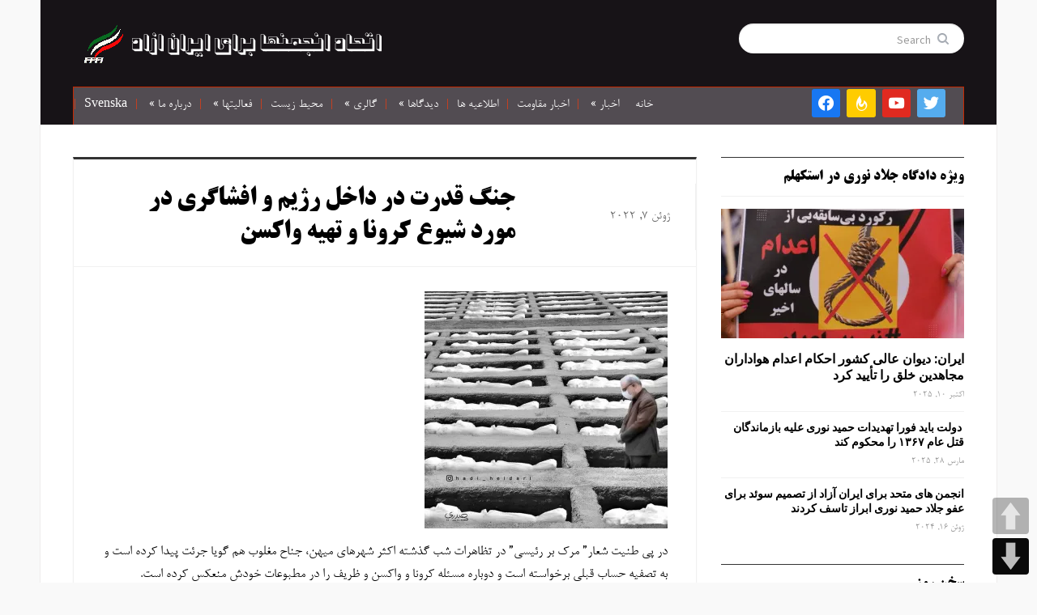

--- FILE ---
content_type: text/html; charset=UTF-8
request_url: https://farsi.fffi.se/%D8%AC%D9%86%DA%AF-%D9%82%D8%AF%D8%B1%D8%AA-%D8%AF%D8%B1-%D8%AF%D8%A7%D8%AE%D9%84-%D8%B1%DA%98%DB%8C%D9%85-%D9%88-%D8%A7%D9%81%D8%B4%D8%A7%DA%AF%D8%B1%DB%8C-%D8%AF%D8%B1-%D9%85%D9%88%D8%B1%D8%AF/
body_size: 25975
content:
<!DOCTYPE html>
<html xmlns="http://www.w3.org/1999/xhtml" dir="rtl" lang="fa-IR">
<head>
    <meta http-equiv="Content-Type" content="text/html; charset=UTF-8" />
    <meta http-equiv="X-UA-Compatible" content="IE=edge,chrome=1">
    <meta name="viewport" content="width=device-width, initial-scale=1.0">

	<link rel="pingback" href="https://farsi.fffi.se/xmlrpc.php" />

    <meta name='robots' content='index, follow, max-image-preview:large, max-snippet:-1, max-video-preview:-1' />

	<!-- This site is optimized with the Yoast SEO plugin v26.7 - https://yoast.com/wordpress/plugins/seo/ -->
	<title>جنگ قدرت در داخل رژیم و افشاگری در مورد شیوع کرونا و تهیه واکسن - اتحاد انجمنها برای ایران ازاد</title>
	<link rel="canonical" href="https://farsi.fffi.se/جنگ-قدرت-در-داخل-رژیم-و-افشاگری-در-مورد/" />
	<meta property="og:locale" content="fa_IR" />
	<meta property="og:type" content="article" />
	<meta property="og:title" content="جنگ قدرت در داخل رژیم و افشاگری در مورد شیوع کرونا و تهیه واکسن - اتحاد انجمنها برای ایران ازاد" />
	<meta property="og:description" content="در پی طنیت شعار&#8221; مرک بر رئیسی&#8221; در تظاهرات شب گذشته اکثر شهرهای میهن، جناح مغلوب هم گویا جرئت پیدا کرده است و به تصفیه حساب قبلی برخواسته است و دوباره مسئله کرونا و واکسن و ظریف را در مطبوعات خودش منعکس کرده است. به نوشته انصاف نیوز : با رویادامه" />
	<meta property="og:url" content="https://farsi.fffi.se/جنگ-قدرت-در-داخل-رژیم-و-افشاگری-در-مورد/" />
	<meta property="og:site_name" content="اتحاد انجمنها برای ایران ازاد" />
	<meta property="article:publisher" content="https://www.facebook.com/people/Faryad-Shab/100002324542150/" />
	<meta property="article:author" content="https://www.facebook.com/profile.php?id=100002324542150" />
	<meta property="article:published_time" content="2022-06-07T08:09:57+00:00" />
	<meta property="article:modified_time" content="2022-06-07T08:10:02+00:00" />
	<meta property="og:image" content="https://farsi.fffi.se/wp-content/uploads/2021/09/مرگ-کرونا-1.jpg" />
	<meta property="og:image:width" content="680" />
	<meta property="og:image:height" content="664" />
	<meta property="og:image:type" content="image/jpeg" />
	<meta name="author" content="آفتاب" />
	<meta name="twitter:card" content="summary_large_image" />
	<meta name="twitter:label1" content="نوشته‌شده بدست" />
	<meta name="twitter:data1" content="آفتاب" />
	<meta name="twitter:label2" content="زمان تقریبی برای خواندن" />
	<meta name="twitter:data2" content="3 دقیقه" />
	<script type="application/ld+json" class="yoast-schema-graph">{"@context":"https://schema.org","@graph":[{"@type":"Article","@id":"https://farsi.fffi.se/%d8%ac%d9%86%da%af-%d9%82%d8%af%d8%b1%d8%aa-%d8%af%d8%b1-%d8%af%d8%a7%d8%ae%d9%84-%d8%b1%da%98%db%8c%d9%85-%d9%88-%d8%a7%d9%81%d8%b4%d8%a7%da%af%d8%b1%db%8c-%d8%af%d8%b1-%d9%85%d9%88%d8%b1%d8%af/#article","isPartOf":{"@id":"https://farsi.fffi.se/%d8%ac%d9%86%da%af-%d9%82%d8%af%d8%b1%d8%aa-%d8%af%d8%b1-%d8%af%d8%a7%d8%ae%d9%84-%d8%b1%da%98%db%8c%d9%85-%d9%88-%d8%a7%d9%81%d8%b4%d8%a7%da%af%d8%b1%db%8c-%d8%af%d8%b1-%d9%85%d9%88%d8%b1%d8%af/"},"author":{"name":"آفتاب","@id":"https://farsi.fffi.se/#/schema/person/354a79272585f9fb5c47e56ddb86ec4e"},"headline":"جنگ قدرت در داخل رژیم و افشاگری در مورد شیوع کرونا و تهیه واکسن","datePublished":"2022-06-07T08:09:57+00:00","dateModified":"2022-06-07T08:10:02+00:00","mainEntityOfPage":{"@id":"https://farsi.fffi.se/%d8%ac%d9%86%da%af-%d9%82%d8%af%d8%b1%d8%aa-%d8%af%d8%b1-%d8%af%d8%a7%d8%ae%d9%84-%d8%b1%da%98%db%8c%d9%85-%d9%88-%d8%a7%d9%81%d8%b4%d8%a7%da%af%d8%b1%db%8c-%d8%af%d8%b1-%d9%85%d9%88%d8%b1%d8%af/"},"wordCount":0,"image":{"@id":"https://farsi.fffi.se/%d8%ac%d9%86%da%af-%d9%82%d8%af%d8%b1%d8%aa-%d8%af%d8%b1-%d8%af%d8%a7%d8%ae%d9%84-%d8%b1%da%98%db%8c%d9%85-%d9%88-%d8%a7%d9%81%d8%b4%d8%a7%da%af%d8%b1%db%8c-%d8%af%d8%b1-%d9%85%d9%88%d8%b1%d8%af/#primaryimage"},"thumbnailUrl":"https://i0.wp.com/farsi.fffi.se/wp-content/uploads/2021/09/%D9%85%D8%B1%DA%AF-%DA%A9%D8%B1%D9%88%D9%86%D8%A7-1.jpg?fit=680%2C664&ssl=1","articleSection":["کرونا"],"inLanguage":"fa-IR"},{"@type":"WebPage","@id":"https://farsi.fffi.se/%d8%ac%d9%86%da%af-%d9%82%d8%af%d8%b1%d8%aa-%d8%af%d8%b1-%d8%af%d8%a7%d8%ae%d9%84-%d8%b1%da%98%db%8c%d9%85-%d9%88-%d8%a7%d9%81%d8%b4%d8%a7%da%af%d8%b1%db%8c-%d8%af%d8%b1-%d9%85%d9%88%d8%b1%d8%af/","url":"https://farsi.fffi.se/%d8%ac%d9%86%da%af-%d9%82%d8%af%d8%b1%d8%aa-%d8%af%d8%b1-%d8%af%d8%a7%d8%ae%d9%84-%d8%b1%da%98%db%8c%d9%85-%d9%88-%d8%a7%d9%81%d8%b4%d8%a7%da%af%d8%b1%db%8c-%d8%af%d8%b1-%d9%85%d9%88%d8%b1%d8%af/","name":"جنگ قدرت در داخل رژیم و افشاگری در مورد شیوع کرونا و تهیه واکسن - اتحاد انجمنها برای ایران ازاد","isPartOf":{"@id":"https://farsi.fffi.se/#website"},"primaryImageOfPage":{"@id":"https://farsi.fffi.se/%d8%ac%d9%86%da%af-%d9%82%d8%af%d8%b1%d8%aa-%d8%af%d8%b1-%d8%af%d8%a7%d8%ae%d9%84-%d8%b1%da%98%db%8c%d9%85-%d9%88-%d8%a7%d9%81%d8%b4%d8%a7%da%af%d8%b1%db%8c-%d8%af%d8%b1-%d9%85%d9%88%d8%b1%d8%af/#primaryimage"},"image":{"@id":"https://farsi.fffi.se/%d8%ac%d9%86%da%af-%d9%82%d8%af%d8%b1%d8%aa-%d8%af%d8%b1-%d8%af%d8%a7%d8%ae%d9%84-%d8%b1%da%98%db%8c%d9%85-%d9%88-%d8%a7%d9%81%d8%b4%d8%a7%da%af%d8%b1%db%8c-%d8%af%d8%b1-%d9%85%d9%88%d8%b1%d8%af/#primaryimage"},"thumbnailUrl":"https://i0.wp.com/farsi.fffi.se/wp-content/uploads/2021/09/%D9%85%D8%B1%DA%AF-%DA%A9%D8%B1%D9%88%D9%86%D8%A7-1.jpg?fit=680%2C664&ssl=1","datePublished":"2022-06-07T08:09:57+00:00","dateModified":"2022-06-07T08:10:02+00:00","author":{"@id":"https://farsi.fffi.se/#/schema/person/354a79272585f9fb5c47e56ddb86ec4e"},"breadcrumb":{"@id":"https://farsi.fffi.se/%d8%ac%d9%86%da%af-%d9%82%d8%af%d8%b1%d8%aa-%d8%af%d8%b1-%d8%af%d8%a7%d8%ae%d9%84-%d8%b1%da%98%db%8c%d9%85-%d9%88-%d8%a7%d9%81%d8%b4%d8%a7%da%af%d8%b1%db%8c-%d8%af%d8%b1-%d9%85%d9%88%d8%b1%d8%af/#breadcrumb"},"inLanguage":"fa-IR","potentialAction":[{"@type":"ReadAction","target":["https://farsi.fffi.se/%d8%ac%d9%86%da%af-%d9%82%d8%af%d8%b1%d8%aa-%d8%af%d8%b1-%d8%af%d8%a7%d8%ae%d9%84-%d8%b1%da%98%db%8c%d9%85-%d9%88-%d8%a7%d9%81%d8%b4%d8%a7%da%af%d8%b1%db%8c-%d8%af%d8%b1-%d9%85%d9%88%d8%b1%d8%af/"]}]},{"@type":"ImageObject","inLanguage":"fa-IR","@id":"https://farsi.fffi.se/%d8%ac%d9%86%da%af-%d9%82%d8%af%d8%b1%d8%aa-%d8%af%d8%b1-%d8%af%d8%a7%d8%ae%d9%84-%d8%b1%da%98%db%8c%d9%85-%d9%88-%d8%a7%d9%81%d8%b4%d8%a7%da%af%d8%b1%db%8c-%d8%af%d8%b1-%d9%85%d9%88%d8%b1%d8%af/#primaryimage","url":"https://i0.wp.com/farsi.fffi.se/wp-content/uploads/2021/09/%D9%85%D8%B1%DA%AF-%DA%A9%D8%B1%D9%88%D9%86%D8%A7-1.jpg?fit=680%2C664&ssl=1","contentUrl":"https://i0.wp.com/farsi.fffi.se/wp-content/uploads/2021/09/%D9%85%D8%B1%DA%AF-%DA%A9%D8%B1%D9%88%D9%86%D8%A7-1.jpg?fit=680%2C664&ssl=1","width":680,"height":664},{"@type":"BreadcrumbList","@id":"https://farsi.fffi.se/%d8%ac%d9%86%da%af-%d9%82%d8%af%d8%b1%d8%aa-%d8%af%d8%b1-%d8%af%d8%a7%d8%ae%d9%84-%d8%b1%da%98%db%8c%d9%85-%d9%88-%d8%a7%d9%81%d8%b4%d8%a7%da%af%d8%b1%db%8c-%d8%af%d8%b1-%d9%85%d9%88%d8%b1%d8%af/#breadcrumb","itemListElement":[{"@type":"ListItem","position":1,"name":"خانه","item":"https://farsi.fffi.se/"},{"@type":"ListItem","position":2,"name":"جنگ قدرت در داخل رژیم و افشاگری در مورد شیوع کرونا و تهیه واکسن"}]},{"@type":"WebSite","@id":"https://farsi.fffi.se/#website","url":"https://farsi.fffi.se/","name":"اتحاد انجمنها برای ایران ازاد","description":"","potentialAction":[{"@type":"SearchAction","target":{"@type":"EntryPoint","urlTemplate":"https://farsi.fffi.se/?s={search_term_string}"},"query-input":{"@type":"PropertyValueSpecification","valueRequired":true,"valueName":"search_term_string"}}],"inLanguage":"fa-IR"},{"@type":"Person","@id":"https://farsi.fffi.se/#/schema/person/354a79272585f9fb5c47e56ddb86ec4e","name":"آفتاب","sameAs":["https://www.facebook.com/profile.php?id=100002324542150"],"url":"https://farsi.fffi.se/author/admin/"}]}</script>
	<!-- / Yoast SEO plugin. -->


<link rel='dns-prefetch' href='//stats.wp.com' />
<link rel='dns-prefetch' href='//fonts.googleapis.com' />
<link rel='dns-prefetch' href='//v0.wordpress.com' />
<link rel='dns-prefetch' href='//widgets.wp.com' />
<link rel='dns-prefetch' href='//s0.wp.com' />
<link rel='dns-prefetch' href='//0.gravatar.com' />
<link rel='dns-prefetch' href='//1.gravatar.com' />
<link rel='dns-prefetch' href='//2.gravatar.com' />
<link rel='preconnect' href='//i0.wp.com' />
<link rel='preconnect' href='//c0.wp.com' />
<link rel="alternate" type="application/rss+xml" title="اتحاد انجمنها برای ایران ازاد &raquo; خوراک" href="https://farsi.fffi.se/feed/" />
<link rel="alternate" type="application/rss+xml" title="اتحاد انجمنها برای ایران ازاد &raquo; خوراک دیدگاه‌ها" href="https://farsi.fffi.se/comments/feed/" />
<link rel="alternate" title="oEmbed (JSON)" type="application/json+oembed" href="https://farsi.fffi.se/wp-json/oembed/1.0/embed?url=https%3A%2F%2Ffarsi.fffi.se%2F%25d8%25ac%25d9%2586%25da%25af-%25d9%2582%25d8%25af%25d8%25b1%25d8%25aa-%25d8%25af%25d8%25b1-%25d8%25af%25d8%25a7%25d8%25ae%25d9%2584-%25d8%25b1%25da%2598%25db%258c%25d9%2585-%25d9%2588-%25d8%25a7%25d9%2581%25d8%25b4%25d8%25a7%25da%25af%25d8%25b1%25db%258c-%25d8%25af%25d8%25b1-%25d9%2585%25d9%2588%25d8%25b1%25d8%25af%2F" />
<link rel="alternate" title="oEmbed (XML)" type="text/xml+oembed" href="https://farsi.fffi.se/wp-json/oembed/1.0/embed?url=https%3A%2F%2Ffarsi.fffi.se%2F%25d8%25ac%25d9%2586%25da%25af-%25d9%2582%25d8%25af%25d8%25b1%25d8%25aa-%25d8%25af%25d8%25b1-%25d8%25af%25d8%25a7%25d8%25ae%25d9%2584-%25d8%25b1%25da%2598%25db%258c%25d9%2585-%25d9%2588-%25d8%25a7%25d9%2581%25d8%25b4%25d8%25a7%25da%25af%25d8%25b1%25db%258c-%25d8%25af%25d8%25b1-%25d9%2585%25d9%2588%25d8%25b1%25d8%25af%2F&#038;format=xml" />
<style id='wp-img-auto-sizes-contain-inline-css' type='text/css'>
img:is([sizes=auto i],[sizes^="auto," i]){contain-intrinsic-size:3000px 1500px}
/*# sourceURL=wp-img-auto-sizes-contain-inline-css */
</style>
<link rel='stylesheet' id='jetpack_related-posts-rtl-css' href='https://c0.wp.com/p/jetpack/15.4/modules/related-posts/related-posts-rtl.css' type='text/css' media='all' />
<style id='wp-emoji-styles-inline-css' type='text/css'>

	img.wp-smiley, img.emoji {
		display: inline !important;
		border: none !important;
		box-shadow: none !important;
		height: 1em !important;
		width: 1em !important;
		margin: 0 0.07em !important;
		vertical-align: -0.1em !important;
		background: none !important;
		padding: 0 !important;
	}
/*# sourceURL=wp-emoji-styles-inline-css */
</style>
<style id='wp-block-library-inline-css' type='text/css'>
:root{--wp-block-synced-color:#7a00df;--wp-block-synced-color--rgb:122,0,223;--wp-bound-block-color:var(--wp-block-synced-color);--wp-editor-canvas-background:#ddd;--wp-admin-theme-color:#007cba;--wp-admin-theme-color--rgb:0,124,186;--wp-admin-theme-color-darker-10:#006ba1;--wp-admin-theme-color-darker-10--rgb:0,107,160.5;--wp-admin-theme-color-darker-20:#005a87;--wp-admin-theme-color-darker-20--rgb:0,90,135;--wp-admin-border-width-focus:2px}@media (min-resolution:192dpi){:root{--wp-admin-border-width-focus:1.5px}}.wp-element-button{cursor:pointer}:root .has-very-light-gray-background-color{background-color:#eee}:root .has-very-dark-gray-background-color{background-color:#313131}:root .has-very-light-gray-color{color:#eee}:root .has-very-dark-gray-color{color:#313131}:root .has-vivid-green-cyan-to-vivid-cyan-blue-gradient-background{background:linear-gradient(135deg,#00d084,#0693e3)}:root .has-purple-crush-gradient-background{background:linear-gradient(135deg,#34e2e4,#4721fb 50%,#ab1dfe)}:root .has-hazy-dawn-gradient-background{background:linear-gradient(135deg,#faaca8,#dad0ec)}:root .has-subdued-olive-gradient-background{background:linear-gradient(135deg,#fafae1,#67a671)}:root .has-atomic-cream-gradient-background{background:linear-gradient(135deg,#fdd79a,#004a59)}:root .has-nightshade-gradient-background{background:linear-gradient(135deg,#330968,#31cdcf)}:root .has-midnight-gradient-background{background:linear-gradient(135deg,#020381,#2874fc)}:root{--wp--preset--font-size--normal:16px;--wp--preset--font-size--huge:42px}.has-regular-font-size{font-size:1em}.has-larger-font-size{font-size:2.625em}.has-normal-font-size{font-size:var(--wp--preset--font-size--normal)}.has-huge-font-size{font-size:var(--wp--preset--font-size--huge)}.has-text-align-center{text-align:center}.has-text-align-left{text-align:left}.has-text-align-right{text-align:right}.has-fit-text{white-space:nowrap!important}#end-resizable-editor-section{display:none}.aligncenter{clear:both}.items-justified-left{justify-content:flex-start}.items-justified-center{justify-content:center}.items-justified-right{justify-content:flex-end}.items-justified-space-between{justify-content:space-between}.screen-reader-text{border:0;clip-path:inset(50%);height:1px;margin:-1px;overflow:hidden;padding:0;position:absolute;width:1px;word-wrap:normal!important}.screen-reader-text:focus{background-color:#ddd;clip-path:none;color:#444;display:block;font-size:1em;height:auto;left:5px;line-height:normal;padding:15px 23px 14px;text-decoration:none;top:5px;width:auto;z-index:100000}html :where(.has-border-color){border-style:solid}html :where([style*=border-top-color]){border-top-style:solid}html :where([style*=border-right-color]){border-right-style:solid}html :where([style*=border-bottom-color]){border-bottom-style:solid}html :where([style*=border-left-color]){border-left-style:solid}html :where([style*=border-width]){border-style:solid}html :where([style*=border-top-width]){border-top-style:solid}html :where([style*=border-right-width]){border-right-style:solid}html :where([style*=border-bottom-width]){border-bottom-style:solid}html :where([style*=border-left-width]){border-left-style:solid}html :where(img[class*=wp-image-]){height:auto;max-width:100%}:where(figure){margin:0 0 1em}html :where(.is-position-sticky){--wp-admin--admin-bar--position-offset:var(--wp-admin--admin-bar--height,0px)}@media screen and (max-width:600px){html :where(.is-position-sticky){--wp-admin--admin-bar--position-offset:0px}}

/*# sourceURL=wp-block-library-inline-css */
</style><style id='wp-block-image-inline-css' type='text/css'>
.wp-block-image>a,.wp-block-image>figure>a{display:inline-block}.wp-block-image img{box-sizing:border-box;height:auto;max-width:100%;vertical-align:bottom}@media not (prefers-reduced-motion){.wp-block-image img.hide{visibility:hidden}.wp-block-image img.show{animation:show-content-image .4s}}.wp-block-image[style*=border-radius] img,.wp-block-image[style*=border-radius]>a{border-radius:inherit}.wp-block-image.has-custom-border img{box-sizing:border-box}.wp-block-image.aligncenter{text-align:center}.wp-block-image.alignfull>a,.wp-block-image.alignwide>a{width:100%}.wp-block-image.alignfull img,.wp-block-image.alignwide img{height:auto;width:100%}.wp-block-image .aligncenter,.wp-block-image .alignleft,.wp-block-image .alignright,.wp-block-image.aligncenter,.wp-block-image.alignleft,.wp-block-image.alignright{display:table}.wp-block-image .aligncenter>figcaption,.wp-block-image .alignleft>figcaption,.wp-block-image .alignright>figcaption,.wp-block-image.aligncenter>figcaption,.wp-block-image.alignleft>figcaption,.wp-block-image.alignright>figcaption{caption-side:bottom;display:table-caption}.wp-block-image .alignleft{float:left;margin:.5em 1em .5em 0}.wp-block-image .alignright{float:right;margin:.5em 0 .5em 1em}.wp-block-image .aligncenter{margin-left:auto;margin-right:auto}.wp-block-image :where(figcaption){margin-bottom:1em;margin-top:.5em}.wp-block-image.is-style-circle-mask img{border-radius:9999px}@supports ((-webkit-mask-image:none) or (mask-image:none)) or (-webkit-mask-image:none){.wp-block-image.is-style-circle-mask img{border-radius:0;-webkit-mask-image:url('data:image/svg+xml;utf8,<svg viewBox="0 0 100 100" xmlns="http://www.w3.org/2000/svg"><circle cx="50" cy="50" r="50"/></svg>');mask-image:url('data:image/svg+xml;utf8,<svg viewBox="0 0 100 100" xmlns="http://www.w3.org/2000/svg"><circle cx="50" cy="50" r="50"/></svg>');mask-mode:alpha;-webkit-mask-position:center;mask-position:center;-webkit-mask-repeat:no-repeat;mask-repeat:no-repeat;-webkit-mask-size:contain;mask-size:contain}}:root :where(.wp-block-image.is-style-rounded img,.wp-block-image .is-style-rounded img){border-radius:9999px}.wp-block-image figure{margin:0}.wp-lightbox-container{display:flex;flex-direction:column;position:relative}.wp-lightbox-container img{cursor:zoom-in}.wp-lightbox-container img:hover+button{opacity:1}.wp-lightbox-container button{align-items:center;backdrop-filter:blur(16px) saturate(180%);background-color:#5a5a5a40;border:none;border-radius:4px;cursor:zoom-in;display:flex;height:20px;justify-content:center;left:16px;opacity:0;padding:0;position:absolute;text-align:center;top:16px;width:20px;z-index:100}@media not (prefers-reduced-motion){.wp-lightbox-container button{transition:opacity .2s ease}}.wp-lightbox-container button:focus-visible{outline:3px auto #5a5a5a40;outline:3px auto -webkit-focus-ring-color;outline-offset:3px}.wp-lightbox-container button:hover{cursor:pointer;opacity:1}.wp-lightbox-container button:focus{opacity:1}.wp-lightbox-container button:focus,.wp-lightbox-container button:hover,.wp-lightbox-container button:not(:hover):not(:active):not(.has-background){background-color:#5a5a5a40;border:none}.wp-lightbox-overlay{box-sizing:border-box;cursor:zoom-out;height:100vh;overflow:hidden;position:fixed;right:0;top:0;visibility:hidden;width:100%;z-index:100000}.wp-lightbox-overlay .close-button{align-items:center;cursor:pointer;display:flex;justify-content:center;left:calc(env(safe-area-inset-left) + 16px);min-height:40px;min-width:40px;padding:0;position:absolute;top:calc(env(safe-area-inset-top) + 16px);z-index:5000000}.wp-lightbox-overlay .close-button:focus,.wp-lightbox-overlay .close-button:hover,.wp-lightbox-overlay .close-button:not(:hover):not(:active):not(.has-background){background:none;border:none}.wp-lightbox-overlay .lightbox-image-container{height:var(--wp--lightbox-container-height);overflow:hidden;position:absolute;right:50%;top:50%;transform:translate(50%,-50%);transform-origin:top right;width:var(--wp--lightbox-container-width);z-index:9999999999}.wp-lightbox-overlay .wp-block-image{align-items:center;box-sizing:border-box;display:flex;height:100%;justify-content:center;margin:0;position:relative;transform-origin:100% 0;width:100%;z-index:3000000}.wp-lightbox-overlay .wp-block-image img{height:var(--wp--lightbox-image-height);min-height:var(--wp--lightbox-image-height);min-width:var(--wp--lightbox-image-width);width:var(--wp--lightbox-image-width)}.wp-lightbox-overlay .wp-block-image figcaption{display:none}.wp-lightbox-overlay button{background:none;border:none}.wp-lightbox-overlay .scrim{background-color:#fff;height:100%;opacity:.9;position:absolute;width:100%;z-index:2000000}.wp-lightbox-overlay.active{visibility:visible}@media not (prefers-reduced-motion){.wp-lightbox-overlay.active{animation:turn-on-visibility .25s both}.wp-lightbox-overlay.active img{animation:turn-on-visibility .35s both}.wp-lightbox-overlay.show-closing-animation:not(.active){animation:turn-off-visibility .35s both}.wp-lightbox-overlay.show-closing-animation:not(.active) img{animation:turn-off-visibility .25s both}.wp-lightbox-overlay.zoom.active{animation:none;opacity:1;visibility:visible}.wp-lightbox-overlay.zoom.active .lightbox-image-container{animation:lightbox-zoom-in .4s}.wp-lightbox-overlay.zoom.active .lightbox-image-container img{animation:none}.wp-lightbox-overlay.zoom.active .scrim{animation:turn-on-visibility .4s forwards}.wp-lightbox-overlay.zoom.show-closing-animation:not(.active){animation:none}.wp-lightbox-overlay.zoom.show-closing-animation:not(.active) .lightbox-image-container{animation:lightbox-zoom-out .4s}.wp-lightbox-overlay.zoom.show-closing-animation:not(.active) .lightbox-image-container img{animation:none}.wp-lightbox-overlay.zoom.show-closing-animation:not(.active) .scrim{animation:turn-off-visibility .4s forwards}}@keyframes show-content-image{0%{visibility:hidden}99%{visibility:hidden}to{visibility:visible}}@keyframes turn-on-visibility{0%{opacity:0}to{opacity:1}}@keyframes turn-off-visibility{0%{opacity:1;visibility:visible}99%{opacity:0;visibility:visible}to{opacity:0;visibility:hidden}}@keyframes lightbox-zoom-in{0%{transform:translate(calc(((-100vw + var(--wp--lightbox-scrollbar-width))/2 + var(--wp--lightbox-initial-left-position))*-1),calc(-50vh + var(--wp--lightbox-initial-top-position))) scale(var(--wp--lightbox-scale))}to{transform:translate(50%,-50%) scale(1)}}@keyframes lightbox-zoom-out{0%{transform:translate(50%,-50%) scale(1);visibility:visible}99%{visibility:visible}to{transform:translate(calc(((-100vw + var(--wp--lightbox-scrollbar-width))/2 + var(--wp--lightbox-initial-left-position))*-1),calc(-50vh + var(--wp--lightbox-initial-top-position))) scale(var(--wp--lightbox-scale));visibility:hidden}}
/*# sourceURL=https://c0.wp.com/c/6.9/wp-includes/blocks/image/style.min.css */
</style>
<style id='global-styles-inline-css' type='text/css'>
:root{--wp--preset--aspect-ratio--square: 1;--wp--preset--aspect-ratio--4-3: 4/3;--wp--preset--aspect-ratio--3-4: 3/4;--wp--preset--aspect-ratio--3-2: 3/2;--wp--preset--aspect-ratio--2-3: 2/3;--wp--preset--aspect-ratio--16-9: 16/9;--wp--preset--aspect-ratio--9-16: 9/16;--wp--preset--color--black: #000000;--wp--preset--color--cyan-bluish-gray: #abb8c3;--wp--preset--color--white: #ffffff;--wp--preset--color--pale-pink: #f78da7;--wp--preset--color--vivid-red: #cf2e2e;--wp--preset--color--luminous-vivid-orange: #ff6900;--wp--preset--color--luminous-vivid-amber: #fcb900;--wp--preset--color--light-green-cyan: #7bdcb5;--wp--preset--color--vivid-green-cyan: #00d084;--wp--preset--color--pale-cyan-blue: #8ed1fc;--wp--preset--color--vivid-cyan-blue: #0693e3;--wp--preset--color--vivid-purple: #9b51e0;--wp--preset--gradient--vivid-cyan-blue-to-vivid-purple: linear-gradient(135deg,rgb(6,147,227) 0%,rgb(155,81,224) 100%);--wp--preset--gradient--light-green-cyan-to-vivid-green-cyan: linear-gradient(135deg,rgb(122,220,180) 0%,rgb(0,208,130) 100%);--wp--preset--gradient--luminous-vivid-amber-to-luminous-vivid-orange: linear-gradient(135deg,rgb(252,185,0) 0%,rgb(255,105,0) 100%);--wp--preset--gradient--luminous-vivid-orange-to-vivid-red: linear-gradient(135deg,rgb(255,105,0) 0%,rgb(207,46,46) 100%);--wp--preset--gradient--very-light-gray-to-cyan-bluish-gray: linear-gradient(135deg,rgb(238,238,238) 0%,rgb(169,184,195) 100%);--wp--preset--gradient--cool-to-warm-spectrum: linear-gradient(135deg,rgb(74,234,220) 0%,rgb(151,120,209) 20%,rgb(207,42,186) 40%,rgb(238,44,130) 60%,rgb(251,105,98) 80%,rgb(254,248,76) 100%);--wp--preset--gradient--blush-light-purple: linear-gradient(135deg,rgb(255,206,236) 0%,rgb(152,150,240) 100%);--wp--preset--gradient--blush-bordeaux: linear-gradient(135deg,rgb(254,205,165) 0%,rgb(254,45,45) 50%,rgb(107,0,62) 100%);--wp--preset--gradient--luminous-dusk: linear-gradient(135deg,rgb(255,203,112) 0%,rgb(199,81,192) 50%,rgb(65,88,208) 100%);--wp--preset--gradient--pale-ocean: linear-gradient(135deg,rgb(255,245,203) 0%,rgb(182,227,212) 50%,rgb(51,167,181) 100%);--wp--preset--gradient--electric-grass: linear-gradient(135deg,rgb(202,248,128) 0%,rgb(113,206,126) 100%);--wp--preset--gradient--midnight: linear-gradient(135deg,rgb(2,3,129) 0%,rgb(40,116,252) 100%);--wp--preset--font-size--small: 13px;--wp--preset--font-size--medium: 20px;--wp--preset--font-size--large: 36px;--wp--preset--font-size--x-large: 42px;--wp--preset--spacing--20: 0.44rem;--wp--preset--spacing--30: 0.67rem;--wp--preset--spacing--40: 1rem;--wp--preset--spacing--50: 1.5rem;--wp--preset--spacing--60: 2.25rem;--wp--preset--spacing--70: 3.38rem;--wp--preset--spacing--80: 5.06rem;--wp--preset--shadow--natural: 6px 6px 9px rgba(0, 0, 0, 0.2);--wp--preset--shadow--deep: 12px 12px 50px rgba(0, 0, 0, 0.4);--wp--preset--shadow--sharp: 6px 6px 0px rgba(0, 0, 0, 0.2);--wp--preset--shadow--outlined: 6px 6px 0px -3px rgb(255, 255, 255), 6px 6px rgb(0, 0, 0);--wp--preset--shadow--crisp: 6px 6px 0px rgb(0, 0, 0);}:where(.is-layout-flex){gap: 0.5em;}:where(.is-layout-grid){gap: 0.5em;}body .is-layout-flex{display: flex;}.is-layout-flex{flex-wrap: wrap;align-items: center;}.is-layout-flex > :is(*, div){margin: 0;}body .is-layout-grid{display: grid;}.is-layout-grid > :is(*, div){margin: 0;}:where(.wp-block-columns.is-layout-flex){gap: 2em;}:where(.wp-block-columns.is-layout-grid){gap: 2em;}:where(.wp-block-post-template.is-layout-flex){gap: 1.25em;}:where(.wp-block-post-template.is-layout-grid){gap: 1.25em;}.has-black-color{color: var(--wp--preset--color--black) !important;}.has-cyan-bluish-gray-color{color: var(--wp--preset--color--cyan-bluish-gray) !important;}.has-white-color{color: var(--wp--preset--color--white) !important;}.has-pale-pink-color{color: var(--wp--preset--color--pale-pink) !important;}.has-vivid-red-color{color: var(--wp--preset--color--vivid-red) !important;}.has-luminous-vivid-orange-color{color: var(--wp--preset--color--luminous-vivid-orange) !important;}.has-luminous-vivid-amber-color{color: var(--wp--preset--color--luminous-vivid-amber) !important;}.has-light-green-cyan-color{color: var(--wp--preset--color--light-green-cyan) !important;}.has-vivid-green-cyan-color{color: var(--wp--preset--color--vivid-green-cyan) !important;}.has-pale-cyan-blue-color{color: var(--wp--preset--color--pale-cyan-blue) !important;}.has-vivid-cyan-blue-color{color: var(--wp--preset--color--vivid-cyan-blue) !important;}.has-vivid-purple-color{color: var(--wp--preset--color--vivid-purple) !important;}.has-black-background-color{background-color: var(--wp--preset--color--black) !important;}.has-cyan-bluish-gray-background-color{background-color: var(--wp--preset--color--cyan-bluish-gray) !important;}.has-white-background-color{background-color: var(--wp--preset--color--white) !important;}.has-pale-pink-background-color{background-color: var(--wp--preset--color--pale-pink) !important;}.has-vivid-red-background-color{background-color: var(--wp--preset--color--vivid-red) !important;}.has-luminous-vivid-orange-background-color{background-color: var(--wp--preset--color--luminous-vivid-orange) !important;}.has-luminous-vivid-amber-background-color{background-color: var(--wp--preset--color--luminous-vivid-amber) !important;}.has-light-green-cyan-background-color{background-color: var(--wp--preset--color--light-green-cyan) !important;}.has-vivid-green-cyan-background-color{background-color: var(--wp--preset--color--vivid-green-cyan) !important;}.has-pale-cyan-blue-background-color{background-color: var(--wp--preset--color--pale-cyan-blue) !important;}.has-vivid-cyan-blue-background-color{background-color: var(--wp--preset--color--vivid-cyan-blue) !important;}.has-vivid-purple-background-color{background-color: var(--wp--preset--color--vivid-purple) !important;}.has-black-border-color{border-color: var(--wp--preset--color--black) !important;}.has-cyan-bluish-gray-border-color{border-color: var(--wp--preset--color--cyan-bluish-gray) !important;}.has-white-border-color{border-color: var(--wp--preset--color--white) !important;}.has-pale-pink-border-color{border-color: var(--wp--preset--color--pale-pink) !important;}.has-vivid-red-border-color{border-color: var(--wp--preset--color--vivid-red) !important;}.has-luminous-vivid-orange-border-color{border-color: var(--wp--preset--color--luminous-vivid-orange) !important;}.has-luminous-vivid-amber-border-color{border-color: var(--wp--preset--color--luminous-vivid-amber) !important;}.has-light-green-cyan-border-color{border-color: var(--wp--preset--color--light-green-cyan) !important;}.has-vivid-green-cyan-border-color{border-color: var(--wp--preset--color--vivid-green-cyan) !important;}.has-pale-cyan-blue-border-color{border-color: var(--wp--preset--color--pale-cyan-blue) !important;}.has-vivid-cyan-blue-border-color{border-color: var(--wp--preset--color--vivid-cyan-blue) !important;}.has-vivid-purple-border-color{border-color: var(--wp--preset--color--vivid-purple) !important;}.has-vivid-cyan-blue-to-vivid-purple-gradient-background{background: var(--wp--preset--gradient--vivid-cyan-blue-to-vivid-purple) !important;}.has-light-green-cyan-to-vivid-green-cyan-gradient-background{background: var(--wp--preset--gradient--light-green-cyan-to-vivid-green-cyan) !important;}.has-luminous-vivid-amber-to-luminous-vivid-orange-gradient-background{background: var(--wp--preset--gradient--luminous-vivid-amber-to-luminous-vivid-orange) !important;}.has-luminous-vivid-orange-to-vivid-red-gradient-background{background: var(--wp--preset--gradient--luminous-vivid-orange-to-vivid-red) !important;}.has-very-light-gray-to-cyan-bluish-gray-gradient-background{background: var(--wp--preset--gradient--very-light-gray-to-cyan-bluish-gray) !important;}.has-cool-to-warm-spectrum-gradient-background{background: var(--wp--preset--gradient--cool-to-warm-spectrum) !important;}.has-blush-light-purple-gradient-background{background: var(--wp--preset--gradient--blush-light-purple) !important;}.has-blush-bordeaux-gradient-background{background: var(--wp--preset--gradient--blush-bordeaux) !important;}.has-luminous-dusk-gradient-background{background: var(--wp--preset--gradient--luminous-dusk) !important;}.has-pale-ocean-gradient-background{background: var(--wp--preset--gradient--pale-ocean) !important;}.has-electric-grass-gradient-background{background: var(--wp--preset--gradient--electric-grass) !important;}.has-midnight-gradient-background{background: var(--wp--preset--gradient--midnight) !important;}.has-small-font-size{font-size: var(--wp--preset--font-size--small) !important;}.has-medium-font-size{font-size: var(--wp--preset--font-size--medium) !important;}.has-large-font-size{font-size: var(--wp--preset--font-size--large) !important;}.has-x-large-font-size{font-size: var(--wp--preset--font-size--x-large) !important;}
/*# sourceURL=global-styles-inline-css */
</style>

<style id='classic-theme-styles-inline-css' type='text/css'>
/*! This file is auto-generated */
.wp-block-button__link{color:#fff;background-color:#32373c;border-radius:9999px;box-shadow:none;text-decoration:none;padding:calc(.667em + 2px) calc(1.333em + 2px);font-size:1.125em}.wp-block-file__button{background:#32373c;color:#fff;text-decoration:none}
/*# sourceURL=/wp-includes/css/classic-themes.min.css */
</style>
<link rel='stylesheet' id='mwfcfonts-css' href='https://farsi.fffi.se/wp-content/plugins/parsi-font/assets/css/fonts.css' type='text/css' media='' />
<link rel='stylesheet' id='pageScrollButtonsStyle-css' href='https://farsi.fffi.se/wp-content/plugins/smooth-page-scroll-updown-buttons/assets/css/smooth-page-scroll-updown-buttons.css?ver=1.4.2' type='text/css' media='all' />
<link rel='stylesheet' id='zoom-theme-utils-css-css' href='https://farsi.fffi.se/wp-content/themes/gazeti/functions/wpzoom/assets/css/theme-utils.css?ver=1bcd825b403d0094b2287bfcbbf6de35' type='text/css' media='all' />
<link rel='stylesheet' id='gazeti-style-css' href='https://farsi.fffi.se/wp-content/themes/gazeti/style.css?ver=1.0.10' type='text/css' media='all' />
<link rel='stylesheet' id='media-queries-css' href='https://farsi.fffi.se/wp-content/themes/gazeti/media-queries.css?ver=1.0.10' type='text/css' media='all' />
<link rel='stylesheet' id='google-fonts-css' href='https://fonts.googleapis.com/css?family=Bitter%3A400%2C700%2C400italic%7CMerriweather%3A400%2C700%7CSource+Sans+Pro%3A400%2C600&#038;ver=6.9' type='text/css' media='all' />
<link rel='stylesheet' id='jetpack_likes-css' href='https://c0.wp.com/p/jetpack/15.4/modules/likes/style.css' type='text/css' media='all' />
<link rel='stylesheet' id='wpzoom-social-icons-socicon-css' href='https://farsi.fffi.se/wp-content/plugins/social-icons-widget-by-wpzoom/assets/css/wpzoom-socicon.css?ver=1768192026' type='text/css' media='all' />
<link rel='stylesheet' id='wpzoom-social-icons-genericons-css' href='https://farsi.fffi.se/wp-content/plugins/social-icons-widget-by-wpzoom/assets/css/genericons.css?ver=1768192026' type='text/css' media='all' />
<link rel='stylesheet' id='wpzoom-social-icons-academicons-css' href='https://farsi.fffi.se/wp-content/plugins/social-icons-widget-by-wpzoom/assets/css/academicons.min.css?ver=1768192026' type='text/css' media='all' />
<link rel='stylesheet' id='wpzoom-social-icons-font-awesome-3-css' href='https://farsi.fffi.se/wp-content/plugins/social-icons-widget-by-wpzoom/assets/css/font-awesome-3.min.css?ver=1768192026' type='text/css' media='all' />
<link rel='stylesheet' id='dashicons-css' href='https://c0.wp.com/c/6.9/wp-includes/css/dashicons.min.css' type='text/css' media='all' />
<link rel='stylesheet' id='wpzoom-social-icons-styles-css' href='https://farsi.fffi.se/wp-content/plugins/social-icons-widget-by-wpzoom/assets/css/wpzoom-social-icons-styles.css?ver=1768192026' type='text/css' media='all' />
<link rel='stylesheet' id='wpzoom-theme-css' href='https://farsi.fffi.se/wp-content/themes/gazeti/styles/default.css?ver=1bcd825b403d0094b2287bfcbbf6de35' type='text/css' media='all' />
<link rel='stylesheet' id='wpzoom-custom-css' href='https://farsi.fffi.se/wp-content/themes/gazeti/custom.css?ver=1.0.10' type='text/css' media='all' />
<link rel='preload' as='font'  id='wpzoom-social-icons-font-academicons-woff2-css' href='https://farsi.fffi.se/wp-content/plugins/social-icons-widget-by-wpzoom/assets/font/academicons.woff2?v=1.9.2'  type='font/woff2' crossorigin />
<link rel='preload' as='font'  id='wpzoom-social-icons-font-fontawesome-3-woff2-css' href='https://farsi.fffi.se/wp-content/plugins/social-icons-widget-by-wpzoom/assets/font/fontawesome-webfont.woff2?v=4.7.0'  type='font/woff2' crossorigin />
<link rel='preload' as='font'  id='wpzoom-social-icons-font-genericons-woff-css' href='https://farsi.fffi.se/wp-content/plugins/social-icons-widget-by-wpzoom/assets/font/Genericons.woff'  type='font/woff' crossorigin />
<link rel='preload' as='font'  id='wpzoom-social-icons-font-socicon-woff2-css' href='https://farsi.fffi.se/wp-content/plugins/social-icons-widget-by-wpzoom/assets/font/socicon.woff2?v=4.5.3'  type='font/woff2' crossorigin />
<link rel='stylesheet' id='wp-block-paragraph-rtl-css' href='https://c0.wp.com/c/6.9/wp-includes/blocks/paragraph/style-rtl.min.css' type='text/css' media='all' />
<link rel='stylesheet' id='sharedaddy-css' href='https://c0.wp.com/p/jetpack/15.4/modules/sharedaddy/sharing.css' type='text/css' media='all' />
<link rel='stylesheet' id='social-logos-css' href='https://c0.wp.com/p/jetpack/15.4/_inc/social-logos/social-logos.min.css' type='text/css' media='all' />
<script type="text/javascript" id="jetpack_related-posts-js-extra">
/* <![CDATA[ */
var related_posts_js_options = {"post_heading":"h4"};
//# sourceURL=jetpack_related-posts-js-extra
/* ]]> */
</script>
<script type="text/javascript" src="https://c0.wp.com/p/jetpack/15.4/_inc/build/related-posts/related-posts.min.js" id="jetpack_related-posts-js"></script>
<script type="text/javascript" src="https://c0.wp.com/c/6.9/wp-includes/js/jquery/jquery.min.js" id="jquery-core-js"></script>
<script type="text/javascript" src="https://c0.wp.com/c/6.9/wp-includes/js/jquery/jquery-migrate.min.js" id="jquery-migrate-js"></script>
<script type="text/javascript" src="https://farsi.fffi.se/wp-content/themes/gazeti/js/init.js?ver=1bcd825b403d0094b2287bfcbbf6de35" id="wpzoom-init-js"></script>
<link rel="https://api.w.org/" href="https://farsi.fffi.se/wp-json/" /><link rel="alternate" title="JSON" type="application/json" href="https://farsi.fffi.se/wp-json/wp/v2/posts/79856" /><link rel="EditURI" type="application/rsd+xml" title="RSD" href="https://farsi.fffi.se/xmlrpc.php?rsd" />
<link rel="stylesheet" href="https://farsi.fffi.se/wp-content/themes/gazeti/rtl.css" type="text/css" media="screen" />    <style type="text/css">
         {
            font-family:  !important;
            font-size: px !important;
        }

         {
            font-family:  !important;
            font-size: px !important;
        }

         {
            font-family:  !important;
            font-size: px !important;
        }

        h1,
        h2,
        h3,
        h4,
        h5,
        h6 {
            font-family: B Titr !important;
        }

        body {
            font-family: B Nazanin !important;
        }

        .rtl #wpadminbar *,
        #wpadminbar * {
            font: 400 13px/32px ;
        }
		
		pre, code {
			font-family: VRCD, monospaced;
		}
    </style>
    	<style>img#wpstats{display:none}</style>
		<!-- WPZOOM Theme / Framework -->
<meta name="generator" content="Gazeti 1.0.10" />
<meta name="generator" content="WPZOOM Framework 2.0.0" />
<style type="text/css">#header{background-color:#171317;}
#menu{background-color:#524c52;}
body{font-size: 16px;}.widget h3.title{color: #961010;font-size: 22px;}</style>
<script type="text/javascript">document.write('<style type="text/css">.tabber{display:none;}</style>');</script><link rel="icon" href="https://farsi.fffi.se/wp-content/uploads/2015/03/FFFI-logo.gif3_.bmp" sizes="32x32" />
<link rel="icon" href="https://farsi.fffi.se/wp-content/uploads/2015/03/FFFI-logo.gif3_.bmp" sizes="192x192" />
<link rel="apple-touch-icon" href="https://farsi.fffi.se/wp-content/uploads/2015/03/FFFI-logo.gif3_.bmp" />
<meta name="msapplication-TileImage" content="https://farsi.fffi.se/wp-content/uploads/2015/03/FFFI-logo.gif3_.bmp" />
		<style type="text/css" id="wp-custom-css">
			.home_widgets .widget {
    float: left;
}

.share_box {
    display: none;
}

.carousel-slider a.prev {
    left: 0px;
    background-position: 0 0;
}

.carousel-slider a.next {
    left: 20px;
    background-position: -24px 0;
}

div#carousel-widget-wpzoom-carousel-slider-3-id {
    text-align: right !important;
}

.tablepress-id-N tbody td {
	font-family: Tahoma;
	font-size: 20px;
	font-weight: bold;
	color: #ff0000;
}		</style>
		    <link rel='stylesheet' id='jetpack-swiper-library-css' href='https://c0.wp.com/p/jetpack/15.4/_inc/blocks/swiper.css' type='text/css' media='all' />
<link rel='stylesheet' id='jetpack-carousel-rtl-css' href='https://c0.wp.com/p/jetpack/15.4/modules/carousel/jetpack-carousel-rtl.css' type='text/css' media='all' />
</head>
<body data-rsssl=1 class="rtl wp-singular post-template-default single single-post postid-79856 single-format-standard wp-theme-gazeti">

    <div class="inner-wrap">

    	<header id="header">

            <div id="logo">
				
				<a href="https://farsi.fffi.se" title="">
											<img src="https://farsi.fffi.se/wp-content/uploads/2013/05/logofarsi.png" alt="اتحاد انجمنها برای ایران ازاد" />
									</a>

							</div><!-- / #logo -->


			
							<div class="search_form">
					<form method="get" id="searchform" action="https://farsi.fffi.se/">
	<fieldset>
		<input type="text" onblur="if (this.value == '') {this.value = 'Search';}" onfocus="if (this.value == 'Search') {this.value = '';}" value="Search" name="s" id="s" /><input type="submit" id="searchsubmit" value="Search" />
	</fieldset>
</form>				</div>
			
			<div class="clear"></div>


			<div id="menu">

									<div id="navsocial">

						<div id="zoom-social-icons-widget-2" class="widget zoom-social-icons-widget"><h3 class="title">Follow us</h3>
		
<ul class="zoom-social-icons-list zoom-social-icons-list--with-canvas zoom-social-icons-list--rounded zoom-social-icons-list--no-labels">

		
				<li class="zoom-social_icons-list__item">
		<a class="zoom-social_icons-list__link" href="https://twitter.com/FrittiranF" target="_blank" title="Twitter" >
									
						<span class="screen-reader-text">twitter</span>
			
						<span class="zoom-social_icons-list-span social-icon socicon socicon-twitter" data-hover-rule="background-color" data-hover-color="#55acee" style="background-color : #55acee" ></span>
			
					</a>
	</li>

	
				<li class="zoom-social_icons-list__item">
		<a class="zoom-social_icons-list__link" href="https://www.youtube.com/user/FFFIable/featured" target="_blank" title="Instagram" >
									
						<span class="screen-reader-text">youtube</span>
			
						<span class="zoom-social_icons-list-span social-icon socicon socicon-youtube" data-hover-rule="background-color" data-hover-color="#e02a20" style="background-color : #e02a20" ></span>
			
					</a>
	</li>

	
				<li class="zoom-social_icons-list__item">
		<a class="zoom-social_icons-list__link" href="http://feeds.feedburner.com/fffi/SHya" target="_blank" title="Default Label" >
									
						<span class="screen-reader-text">feedburner</span>
			
						<span class="zoom-social_icons-list-span social-icon socicon socicon-feedburner" data-hover-rule="background-color" data-hover-color="#FFCC00" style="background-color : #FFCC00" ></span>
			
					</a>
	</li>

	
				<li class="zoom-social_icons-list__item">
		<a class="zoom-social_icons-list__link" href="https://www.facebook.com/profile.php?id=100002324542150" target="_blank" title="Default Label" >
									
						<span class="screen-reader-text">facebook</span>
			
						<span class="zoom-social_icons-list-span social-icon socicon socicon-facebook" data-hover-rule="background-color" data-hover-color="#1877F2" style="background-color : #1877F2" ></span>
			
					</a>
	</li>

	
</ul>

		<div class="clear"></div></div>
		 			</div>
	 			
				<a class="btn_menu" id="toggle-main" href="#"></a>

         		<div class="menu-wrap">
		            <ul id="secondmenu" class="dropdown"><li id="menu-item-384" class="menu-item menu-item-type-custom menu-item-object-custom menu-item-384"><a href="http://www.fffi.se/">Svenska</a></li>
<li id="menu-item-52704" class="menu-item menu-item-type-post_type menu-item-object-page menu-item-has-children menu-item-52704"><a href="https://farsi.fffi.se/%d8%af%d8%b1%d8%a8%d8%a7%d8%b1%d9%87-%d9%85%d8%a7/">درباره ما</a>
<ul class="sub-menu">
	<li id="menu-item-52702" class="menu-item menu-item-type-post_type menu-item-object-page menu-item-has-children menu-item-52702"><a href="https://farsi.fffi.se/%d8%a7%d8%b1%d8%aa%d8%a8%d8%a7%d8%b7-%d8%a8%d8%a7-%d9%85%d8%a7/">ارتباط با ما</a>
	<ul class="sub-menu">
		<li id="menu-item-52703" class="menu-item menu-item-type-post_type menu-item-object-page menu-item-52703"><a href="https://farsi.fffi.se/%da%a9%d9%85%da%a9-%d8%a8%d9%87-%d9%85%d8%a7/">کمک به ما</a></li>
	</ul>
</li>
</ul>
</li>
<li id="menu-item-537" class="menu-item menu-item-type-taxonomy menu-item-object-category menu-item-has-children menu-item-537"><a href="https://farsi.fffi.se/category/activities/">فعالیتها</a>
<ul class="sub-menu">
	<li id="menu-item-135" class="menu-item menu-item-type-taxonomy menu-item-object-category menu-item-135"><a href="https://farsi.fffi.se/category/sweden/">مربوط به سوئد</a></li>
</ul>
</li>
<li id="menu-item-69454" class="menu-item menu-item-type-taxonomy menu-item-object-category menu-item-69454"><a href="https://farsi.fffi.se/category/%d9%85%d8%ad%db%8c%d8%b7-%d8%b2%db%8c%d8%b3%d8%aa/">محیط زیست</a></li>
<li id="menu-item-52978" class="menu-item menu-item-type-taxonomy menu-item-object-category menu-item-has-children menu-item-52978"><a href="https://farsi.fffi.se/category/%da%af%d8%a7%d9%84%d8%b1%db%8c/">گالری</a>
<ul class="sub-menu">
	<li id="menu-item-36" class="menu-item menu-item-type-custom menu-item-object-custom menu-item-has-children menu-item-36"><a href="http://video.fffi.se/#home">گالری ویدئو</a>
	<ul class="sub-menu">
		<li id="menu-item-385" class="menu-item menu-item-type-taxonomy menu-item-object-category menu-item-385"><a href="https://farsi.fffi.se/category/videos/">ویدئو کلیپ</a></li>
	</ul>
</li>
</ul>
</li>
<li id="menu-item-40" class="menu-item menu-item-type-taxonomy menu-item-object-category menu-item-has-children menu-item-40"><a href="https://farsi.fffi.se/category/opinion/">دیدگاها</a>
<ul class="sub-menu">
	<li id="menu-item-13778" class="menu-item menu-item-type-taxonomy menu-item-object-category menu-item-13778"><a href="https://farsi.fffi.se/category/dagens/">سخن روز</a></li>
</ul>
</li>
<li id="menu-item-3963" class="menu-item menu-item-type-taxonomy menu-item-object-category menu-item-3963"><a href="https://farsi.fffi.se/category/%d8%a7%d8%b7%d9%84%d8%a7%d8%b9%db%8c%d9%87-%d9%87%d8%a7/">اطلاعیه ها</a></li>
<li id="menu-item-28" class="menu-item menu-item-type-taxonomy menu-item-object-category menu-item-28"><a href="https://farsi.fffi.se/category/ncri/">اخبار مقاومت</a></li>
<li id="menu-item-133" class="menu-item menu-item-type-taxonomy menu-item-object-category menu-item-has-children menu-item-133"><a href="https://farsi.fffi.se/category/news/">اخبار</a>
<ul class="sub-menu">
	<li id="menu-item-33" class="menu-item menu-item-type-taxonomy menu-item-object-category menu-item-33"><a href="https://farsi.fffi.se/category/news/hr/">حقوق بشر</a></li>
	<li id="menu-item-1471" class="menu-item menu-item-type-taxonomy menu-item-object-category menu-item-1471"><a href="https://farsi.fffi.se/category/labourer/">اخبار کارگری</a></li>
	<li id="menu-item-17086" class="menu-item menu-item-type-taxonomy menu-item-object-category menu-item-has-children menu-item-17086"><a href="https://farsi.fffi.se/category/%d9%81%d8%b1%d9%87%d9%86%da%af%db%8c/">فرهنگی</a>
	<ul class="sub-menu">
		<li id="menu-item-5601" class="menu-item menu-item-type-taxonomy menu-item-object-category menu-item-5601"><a href="https://farsi.fffi.se/category/book/">کتاب</a></li>
	</ul>
</li>
	<li id="menu-item-29" class="menu-item menu-item-type-taxonomy menu-item-object-category menu-item-29"><a href="https://farsi.fffi.se/category/news/peopelsprotest/">اعتراضات مردمی</a></li>
	<li id="menu-item-15248" class="menu-item menu-item-type-taxonomy menu-item-object-category menu-item-15248"><a href="https://farsi.fffi.se/category/women/">زنان</a></li>
	<li id="menu-item-536" class="menu-item menu-item-type-taxonomy menu-item-object-category menu-item-536"><a href="https://farsi.fffi.se/category/execution/">اعدامها</a></li>
	<li id="menu-item-26" class="menu-item menu-item-type-taxonomy menu-item-object-category menu-item-26"><a href="https://farsi.fffi.se/category/news/atom/">اتمی</a></li>
	<li id="menu-item-32" class="menu-item menu-item-type-taxonomy menu-item-object-category menu-item-32"><a href="https://farsi.fffi.se/category/sanction/">تحریمها</a></li>
</ul>
</li>
<li id="menu-item-47014" class="menu-item menu-item-type-custom menu-item-object-custom menu-item-home menu-item-47014"><a href="https://farsi.fffi.se">خانه</a></li>
</ul>
	            </div>




	        <div class="clear"></div>
	 	   </div><!-- /#menu -->

    </header>

    <div class="content-wrap">
<div id="main">
	
	<div id="content">

		 
			<div class="post-wrapper">
	 
	 			<div class="post-heading">

	 						 				<div class="post-meta">
							ژوئن 7, 2022																		 			 
						</div><!-- /.post-meta -->	
										
					<h1 class="title">
						<a href="https://farsi.fffi.se/%d8%ac%d9%86%da%af-%d9%82%d8%af%d8%b1%d8%aa-%d8%af%d8%b1-%d8%af%d8%a7%d8%ae%d9%84-%d8%b1%da%98%db%8c%d9%85-%d9%88-%d8%a7%d9%81%d8%b4%d8%a7%da%af%d8%b1%db%8c-%d8%af%d8%b1-%d9%85%d9%88%d8%b1%d8%af/" title="Permalink to جنگ قدرت در داخل رژیم و افشاگری در مورد شیوع کرونا و تهیه واکسن" rel="bookmark">جنگ قدرت در داخل رژیم و افشاگری در مورد شیوع کرونا و تهیه واکسن</a>
					</h1>
				</div>
				
				<div class="clear"></div>
				    
				<div id="post-79856" class="clearfix post-79856 post type-post status-publish format-standard has-post-thumbnail hentry category-783">
					 
					<div class="entry">
						
<figure class="wp-block-image size-medium"><img data-recalc-dims="1" fetchpriority="high" decoding="async" width="300" height="293" data-attachment-id="71049" data-permalink="https://farsi.fffi.se/%d9%be%d8%a7%d8%b3%d8%ae-%d8%a7%d9%85%d8%a7%d8%b1-%d8%a8%d8%a7%d9%84%d8%a7%db%8c-%d9%85%d8%b1%da%af-%d9%88-%d9%85%db%8c%d8%b1-%da%a9%d8%b1%d9%88%d9%86%d8%a7-%d8%b1%d8%a7-%da%a9%d8%b3%d8%a7%d9%86%db%8c/%d9%85%d8%b1%da%af-%da%a9%d8%b1%d9%88%d9%86%d8%a7-2/" data-orig-file="https://i0.wp.com/farsi.fffi.se/wp-content/uploads/2021/08/%D9%85%D8%B1%DA%AF-%DA%A9%D8%B1%D9%88%D9%86%D8%A7-2.jpg?fit=680%2C664&amp;ssl=1" data-orig-size="680,664" data-comments-opened="0" data-image-meta="{&quot;aperture&quot;:&quot;0&quot;,&quot;credit&quot;:&quot;&quot;,&quot;camera&quot;:&quot;&quot;,&quot;caption&quot;:&quot;&quot;,&quot;created_timestamp&quot;:&quot;0&quot;,&quot;copyright&quot;:&quot;&quot;,&quot;focal_length&quot;:&quot;0&quot;,&quot;iso&quot;:&quot;0&quot;,&quot;shutter_speed&quot;:&quot;0&quot;,&quot;title&quot;:&quot;&quot;,&quot;orientation&quot;:&quot;0&quot;}" data-image-title="مرگ-کرونا-2" data-image-description="" data-image-caption="" data-medium-file="https://i0.wp.com/farsi.fffi.se/wp-content/uploads/2021/08/%D9%85%D8%B1%DA%AF-%DA%A9%D8%B1%D9%88%D9%86%D8%A7-2.jpg?fit=300%2C293&amp;ssl=1" data-large-file="https://i0.wp.com/farsi.fffi.se/wp-content/uploads/2021/08/%D9%85%D8%B1%DA%AF-%DA%A9%D8%B1%D9%88%D9%86%D8%A7-2.jpg?fit=680%2C664&amp;ssl=1" src="https://i0.wp.com/farsi.fffi.se/wp-content/uploads/2021/08/%D9%85%D8%B1%DA%AF-%DA%A9%D8%B1%D9%88%D9%86%D8%A7-2.jpg?resize=300%2C293&#038;ssl=1" alt="" class="wp-image-71049" srcset="https://i0.wp.com/farsi.fffi.se/wp-content/uploads/2021/08/%D9%85%D8%B1%DA%AF-%DA%A9%D8%B1%D9%88%D9%86%D8%A7-2.jpg?resize=300%2C293&amp;ssl=1 300w, https://i0.wp.com/farsi.fffi.se/wp-content/uploads/2021/08/%D9%85%D8%B1%DA%AF-%DA%A9%D8%B1%D9%88%D9%86%D8%A7-2.jpg?w=680&amp;ssl=1 680w" sizes="(max-width: 300px) 100vw, 300px" /></figure>



<p>در پی  طنیت شعار&#8221; مرک بر رئیسی&#8221;  در تظاهرات شب گذشته اکثر شهرهای میهن، جناح مغلوب هم  گویا جرئت پیدا کرده است و به تصفیه حساب قبلی برخواسته است و دوباره مسئله کرونا و واکسن و ظریف را در مطبوعات خودش منعکس کرده است.  </p>



<p>به نوشته انصاف نیوز : با روی کار امدن دولت رئیسی،  ظریف در مورد تهیه واکسن و بیماری کرونا گزارش مفصلی به مطبوعات رژیم فرستاده است که در همان زمان مطبوعات خامنه ای از درج ان خودداری کرده اند تا بعدا بتوانند  کاهش فوتی‌ها در اثر کرونا و به صفر رسیدن آمار را به حساب دولت رئیسی بگذارند. </p>



<p>نکاتی که در این جنگ کفتارها حائز اهمیت است و این روزها دوباره باند مغلوب انرا منتشر کرده است عبارتند از: </p>



<p>محمد مخبر، معاون اول  رئیسی یکی از موانع اصلی واردات واکسن در دولت روحانی خوانده می‌شود؛ قبل از مسئولیت در دولت رئیسی، یعنی در زمانی که دولت روحانی بر سر کار بود، مخبر رییس ستاد اجرایی فرمان امام بود که مدعی بود می‌تواند تا تابستان سال گذشته ۵۰ میلیون واکسن تولید کند اما طبق آمار، تنها حدود ۱۲ میلیون واکسن برکت تولید شده است.</p>



<p> دولت روحانی از زمستان ۹۹ آماده‌ی واردات گسترده‌ی واکسن کرونا از خارج کشور بود  اما با منع دستورات داخلی منع واردات از برخی کشورها و همینطور شعارهای غیرواقعی محمد مخبر و امثال او مواجه بود.</p>



<p>شیوع کرونا در چین برای اولین بار در کشور طی نامه مورخ ۲۶ دی ماه ۱۳۹۸ توسط وزارت امور خارجه به اطلاع وزارت بهداشت، درمان و آموزش پزشکی رسانده شد. در تاریخ ۶ بهمن ماه ۱۳۹۸، وزیر امورخارجه اهمیت موضوع و ضرورت اتخاذ تصمیمات لازم را در جلسه هیات دولت مطرح نمود. در تاریخ ۸ بهمن ماه در نامه دوم وزارت امور خارجه به وزارت بهداشت و سایر نهادهای ذیربط ضمن اعلام تشدید اوضاع، نسبت به مراقبت در مبادی ورودی کشور برای پیشگیری از ورود ویروس هشدار داده شد.</p>



<p>در عرصه خارجی،  وزارت امورخارجه موفق شد تجهیزات پزشکی و دارو به ارزش بیش از ۱۰۰ میلیون دلار به عنوان هدیه کشورهای مختلف (از طریق زیر مجموعه‌های سازمان ملل متحد برای پیشگیری از مشکلات ناشی از تحریم) و هدایای ایرانیان عزیز مقیم خارج را جذب، به داخل منتقل و به نهادهای مربوطه ارائه نماید.</p>



<p>اطلاع‌رسانی زودهنگام در مورد کرونا: وزارت امور خارجه نخستین بار طی نامه مورخ ۲۶ دی ۱۳۹۸، شیوع نوع جدیدی از ذات الریه در چین و تسری اولیه آن به تایلند را به اطلاع وزارت بهداشت، درمان و آموزش پزشکی رسانید. نخستین طرح موضوع و ابعاد آن در جلسه مورخ ۶ بهمن ۱۳۹۸ در هیئت دولت توسط وزیر امور خارجه انجام شد. متعاقبا در جلسه‌ای که به درخواست وزارت بهداشت در تاریخ ۱۱ بهمن ۱۳۹۸ به ریاست معاون اول محترم رئیس‌جمهور برگزارگردید، وزارت امور خارجه نگرانی خود را از ابعاد احتمالی بیماری و فوریت‌های حوزه روابط خارجی از جمله تمهید بازگشت دانشجویان ایرانی مقیم شهر ووهان – کانون اولیه انتشار ویروس – ارائه کرد.<br><br>کدام دستگاه پروفورمای ورود ۲۰ میلیون واکسن از اروپا را رد کرد؟<br></p>
<div class="sharedaddy sd-sharing-enabled"><div class="robots-nocontent sd-block sd-social sd-social-icon sd-sharing"><h3 class="sd-title">اشتراک‌گذاری این:</h3><div class="sd-content"><ul><li class="share-facebook"><a rel="nofollow noopener noreferrer"
				data-shared="sharing-facebook-79856"
				class="share-facebook sd-button share-icon no-text"
				href="https://farsi.fffi.se/%d8%ac%d9%86%da%af-%d9%82%d8%af%d8%b1%d8%aa-%d8%af%d8%b1-%d8%af%d8%a7%d8%ae%d9%84-%d8%b1%da%98%db%8c%d9%85-%d9%88-%d8%a7%d9%81%d8%b4%d8%a7%da%af%d8%b1%db%8c-%d8%af%d8%b1-%d9%85%d9%88%d8%b1%d8%af/?share=facebook"
				target="_blank"
				aria-labelledby="sharing-facebook-79856"
				>
				<span id="sharing-facebook-79856" hidden>برای اشتراک‌گذاشتن فیسبوک خود کلیک کنید (در پنجرۀ تازه باز می‌شود)</span>
				<span>فیسبوک</span>
			</a></li><li class="share-twitter"><a rel="nofollow noopener noreferrer"
				data-shared="sharing-twitter-79856"
				class="share-twitter sd-button share-icon no-text"
				href="https://farsi.fffi.se/%d8%ac%d9%86%da%af-%d9%82%d8%af%d8%b1%d8%aa-%d8%af%d8%b1-%d8%af%d8%a7%d8%ae%d9%84-%d8%b1%da%98%db%8c%d9%85-%d9%88-%d8%a7%d9%81%d8%b4%d8%a7%da%af%d8%b1%db%8c-%d8%af%d8%b1-%d9%85%d9%88%d8%b1%d8%af/?share=twitter"
				target="_blank"
				aria-labelledby="sharing-twitter-79856"
				>
				<span id="sharing-twitter-79856" hidden>اشتراک گذاشتن توسط اس ام اس (در پنجرۀ تازه باز می‌شود)</span>
				<span>X</span>
			</a></li><li class="share-linkedin"><a rel="nofollow noopener noreferrer"
				data-shared="sharing-linkedin-79856"
				class="share-linkedin sd-button share-icon no-text"
				href="https://farsi.fffi.se/%d8%ac%d9%86%da%af-%d9%82%d8%af%d8%b1%d8%aa-%d8%af%d8%b1-%d8%af%d8%a7%d8%ae%d9%84-%d8%b1%da%98%db%8c%d9%85-%d9%88-%d8%a7%d9%81%d8%b4%d8%a7%da%af%d8%b1%db%8c-%d8%af%d8%b1-%d9%85%d9%88%d8%b1%d8%af/?share=linkedin"
				target="_blank"
				aria-labelledby="sharing-linkedin-79856"
				>
				<span id="sharing-linkedin-79856" hidden>برای به اشتراک گذاشتن روی لینکداین کلیک کنید (در پنجرۀ تازه باز می‌شود)</span>
				<span>لینکداین</span>
			</a></li><li class="share-email"><a rel="nofollow noopener noreferrer"
				data-shared="sharing-email-79856"
				class="share-email sd-button share-icon no-text"
				href="mailto:?subject=%5B%D9%86%D9%88%D8%B4%D8%AA%D9%87%D9%94%20%D8%A8%D9%87%20%D8%A7%D8%B4%D8%AA%D8%B1%D8%A7%DA%A9%20%DA%AF%D8%B0%D8%A7%D8%B4%D8%AA%D9%87%20%D8%B4%D8%AF%D9%87%5D%20%D8%AC%D9%86%DA%AF%20%D9%82%D8%AF%D8%B1%D8%AA%20%D8%AF%D8%B1%20%D8%AF%D8%A7%D8%AE%D9%84%20%D8%B1%DA%98%DB%8C%D9%85%20%D9%88%20%D8%A7%D9%81%D8%B4%D8%A7%DA%AF%D8%B1%DB%8C%20%D8%AF%D8%B1%20%D9%85%D9%88%D8%B1%D8%AF%20%D8%B4%DB%8C%D9%88%D8%B9%20%DA%A9%D8%B1%D9%88%D9%86%D8%A7%20%D9%88%20%D8%AA%D9%87%DB%8C%D9%87%20%D9%88%D8%A7%DA%A9%D8%B3%D9%86&#038;body=https%3A%2F%2Ffarsi.fffi.se%2F%25d8%25ac%25d9%2586%25da%25af-%25d9%2582%25d8%25af%25d8%25b1%25d8%25aa-%25d8%25af%25d8%25b1-%25d8%25af%25d8%25a7%25d8%25ae%25d9%2584-%25d8%25b1%25da%2598%25db%258c%25d9%2585-%25d9%2588-%25d8%25a7%25d9%2581%25d8%25b4%25d8%25a7%25da%25af%25d8%25b1%25db%258c-%25d8%25af%25d8%25b1-%25d9%2585%25d9%2588%25d8%25b1%25d8%25af%2F&#038;share=email"
				target="_blank"
				aria-labelledby="sharing-email-79856"
				data-email-share-error-title="آیا ایمیلی تنظیم کرده اید؟" data-email-share-error-text="اگر در اشتراک‌گذاری از طریق ایمیل مشکل دارید، ممکن است ایمیل را برای مرورگر خود تنظیم نکرده باشید. ممکن است لازم باشد خودتان یک ایمیل جدید ایجاد کنید." data-email-share-nonce="15cfb53545" data-email-share-track-url="https://farsi.fffi.se/%d8%ac%d9%86%da%af-%d9%82%d8%af%d8%b1%d8%aa-%d8%af%d8%b1-%d8%af%d8%a7%d8%ae%d9%84-%d8%b1%da%98%db%8c%d9%85-%d9%88-%d8%a7%d9%81%d8%b4%d8%a7%da%af%d8%b1%db%8c-%d8%af%d8%b1-%d9%85%d9%88%d8%b1%d8%af/?share=email">
				<span id="sharing-email-79856" hidden>Click to email a link to a friend (در پنجرۀ تازه باز می‌شود)</span>
				<span>رایانامه</span>
			</a></li><li class="share-print"><a rel="nofollow noopener noreferrer"
				data-shared="sharing-print-79856"
				class="share-print sd-button share-icon no-text"
				href="https://farsi.fffi.se/%d8%ac%d9%86%da%af-%d9%82%d8%af%d8%b1%d8%aa-%d8%af%d8%b1-%d8%af%d8%a7%d8%ae%d9%84-%d8%b1%da%98%db%8c%d9%85-%d9%88-%d8%a7%d9%81%d8%b4%d8%a7%da%af%d8%b1%db%8c-%d8%af%d8%b1-%d9%85%d9%88%d8%b1%d8%af/#print?share=print"
				target="_blank"
				aria-labelledby="sharing-print-79856"
				>
				<span id="sharing-print-79856" hidden>برای چاپ کردن کلیک کنید (در پنجرۀ تازه باز می‌شود)</span>
				<span>چاپ</span>
			</a></li><li class="share-end"></li></ul></div></div></div><div class='sharedaddy sd-block sd-like jetpack-likes-widget-wrapper jetpack-likes-widget-unloaded' id='like-post-wrapper-52442464-79856-6970336749eac' data-src='https://widgets.wp.com/likes/?ver=15.4#blog_id=52442464&amp;post_id=79856&amp;origin=farsi.fffi.se&amp;obj_id=52442464-79856-6970336749eac' data-name='like-post-frame-52442464-79856-6970336749eac' data-title='لایک یا ریبلاگ کنید'><h3 class="sd-title">دوست‌داشتن:</h3><div class='likes-widget-placeholder post-likes-widget-placeholder' style='height: 55px;'><span class='button'><span>دوست داشتن</span></span> <span class="loading">در حال بارگذاری...</span></div><span class='sd-text-color'></span><a class='sd-link-color'></a></div>
<div id='jp-relatedposts' class='jp-relatedposts' >
	<h3 class="jp-relatedposts-headline"><em>مرتبط</em></h3>
</div>						<div class="clear"></div>
						
												<div class="clear"></div>
 						
						
										 
							<div class="share_box">
								<h3>Share this post</h3>
								<div class="share_btn"><a href="http://twitter.com/share" data-url="https://farsi.fffi.se/%d8%ac%d9%86%da%af-%d9%82%d8%af%d8%b1%d8%aa-%d8%af%d8%b1-%d8%af%d8%a7%d8%ae%d9%84-%d8%b1%da%98%db%8c%d9%85-%d9%88-%d8%a7%d9%81%d8%b4%d8%a7%da%af%d8%b1%db%8c-%d8%af%d8%b1-%d9%85%d9%88%d8%b1%d8%af/" class="twitter-share-button" data-count="horizontal">Tweet</a><script type="text/javascript" src="https://platform.twitter.com/widgets.js"></script></div>
								<div class="share_btn"><iframe src="https://www.facebook.com/plugins/like.php?href=https%3A%2F%2Ffarsi.fffi.se%2F%25d8%25ac%25d9%2586%25da%25af-%25d9%2582%25d8%25af%25d8%25b1%25d8%25aa-%25d8%25af%25d8%25b1-%25d8%25af%25d8%25a7%25d8%25ae%25d9%2584-%25d8%25b1%25da%2598%25db%258c%25d9%2585-%25d9%2588-%25d8%25a7%25d9%2581%25d8%25b4%25d8%25a7%25da%25af%25d8%25b1%25db%258c-%25d8%25af%25d8%25b1-%25d9%2585%25d9%2588%25d8%25b1%25d8%25af%2F&amp;layout=button_count&amp;show_faces=false&amp;width=1000&amp;action=like&amp;font=arial&amp;colorscheme=light&amp;height=21" scrolling="no" frameborder="0" style="border:none; overflow:hidden; width:80px; height:21px;" allowTransparency="true"></iframe></div>
								<div class="share_btn"><g:plusone size="medium"></g:plusone></div>
								<div class="clear"></div>
							</div> 
							 
										
 					</div><!-- / .entry -->
					<div class="clear"></div>
				 
				</div><!-- #post-79856 -->

			</div>
 

		 		<div class="related_posts">
		<h3 class="title">بیشتر در کرونا</h3>

		<ul>

			
			<li id="post-81034" class="post-grid">

				<a href="https://farsi.fffi.se/%d8%aa%d8%a7-%d8%a7%db%8c%d9%86-%d8%b1%da%98%db%8c%d9%85-%d8%b3%d8%b1%da%a9%d8%a7%d8%b1-%d8%a7%d8%b3%d8%aa%d8%8c-%d8%a8%d8%af%d8%a8%d8%ae%d8%aa%db%8c%d8%8c-%d9%81%d9%84%d8%a7%da%a9%d8%aa%d8%8c-%d9%81/" title="تا این رژیم سرکار است، بدبختی، فلاکت، فقر، سیل و کرونا جان مردم را روزانه خواهد گرفت"><img src="https://i0.wp.com/farsi.fffi.se/wp-content/uploads/2022/08/%D9%85%D8%B1%DA%AF-%DA%A9%D8%B1%D9%88%D9%86%D8%A7.png?resize=230%2C150&ssl=1" alt="تا این رژیم سرکار است، بدبختی، فلاکت، فقر، سیل و کرونا جان مردم را روزانه خواهد گرفت" class="Thumbnail thumbnail related " width="230" height="150" /></a>	 			
				<a href="https://farsi.fffi.se/%d8%aa%d8%a7-%d8%a7%db%8c%d9%86-%d8%b1%da%98%db%8c%d9%85-%d8%b3%d8%b1%da%a9%d8%a7%d8%b1-%d8%a7%d8%b3%d8%aa%d8%8c-%d8%a8%d8%af%d8%a8%d8%ae%d8%aa%db%8c%d8%8c-%d9%81%d9%84%d8%a7%da%a9%d8%aa%d8%8c-%d9%81/" title="Permalink to تا این رژیم سرکار است، بدبختی، فلاکت، فقر، سیل و کرونا جان مردم را روزانه خواهد گرفت" rel="bookmark">تا این رژیم سرکار است، بدبختی، فلاکت، فقر، سیل و کرونا جان مردم را روزانه خواهد گرفت</a>
				<span class="date">آگوست 4, 2022</span>
				
				 
			</li><!-- end #post-81034 -->
			
			
			<li id="post-80828" class="post-grid">

				<a href="https://farsi.fffi.se/%d8%b1%da%98%db%8c%d9%85%d8%af%d8%b1-%db%b2%db%b4%d8%b3%d8%a7%d8%b9%d8%aa-%da%af%d8%b0%d8%b4%d8%aa%d9%87%d8%8c-%db%b7%db%b8%db%b4%db%b9%d9%85%d8%a8%d8%aa%d9%84%d8%a7%db%8c-%d8%a8%d9%87-%da%a9%d8%b1/" title="رژیم:در ۲۴ساعت گذشته، ۷۸۴۹مبتلای به کرونا، ۱۱۶۹نفر در بخش مراقبتهای ویژه و  ۵۴ نفر جان باختند"><img src="https://i0.wp.com/farsi.fffi.se/wp-content/uploads/2022/07/%DA%A9%D8%B1%D9%88%D9%86%D8%A7.jpg?resize=230%2C150&ssl=1" alt="رژیم:در ۲۴ساعت گذشته، ۷۸۴۹مبتلای به کرونا، ۱۱۶۹نفر در بخش مراقبتهای ویژه و  ۵۴ نفر جان باختند" class="Thumbnail thumbnail related " width="230" height="150" /></a>	 			
				<a href="https://farsi.fffi.se/%d8%b1%da%98%db%8c%d9%85%d8%af%d8%b1-%db%b2%db%b4%d8%b3%d8%a7%d8%b9%d8%aa-%da%af%d8%b0%d8%b4%d8%aa%d9%87%d8%8c-%db%b7%db%b8%db%b4%db%b9%d9%85%d8%a8%d8%aa%d9%84%d8%a7%db%8c-%d8%a8%d9%87-%da%a9%d8%b1/" title="Permalink to رژیم:در ۲۴ساعت گذشته، ۷۸۴۹مبتلای به کرونا، ۱۱۶۹نفر در بخش مراقبتهای ویژه و  ۵۴ نفر جان باختند" rel="bookmark">رژیم:در ۲۴ساعت گذشته، ۷۸۴۹مبتلای به کرونا، ۱۱۶۹نفر در بخش مراقبتهای ویژه و  ۵۴ نفر جان باختند</a>
				<span class="date">جولای 29, 2022</span>
				
				 
			</li><!-- end #post-80828 -->
			
			
			<li id="post-78482" class="post-grid post-last">

				<a href="https://farsi.fffi.se/%db%b3%d9%85%db%8c%d9%84%db%8c%d9%88%d9%86-%d8%af%d9%88%d8%b2-%d9%88%d8%a7%da%a9%d8%b3%d9%86-%d8%a7%d8%b3%d8%aa%d8%b1%d8%a7%d8%b2%d9%86%da%a9%d8%a7-%d8%af%d8%b1-%da%af%d9%85%d8%b1%da%a9-%d8%b1%da%98/" title="۳میلیون دوز واکسن استرازنکا در گمرک رژیم دپو شده است و بدلایل واهی ترخیص نمیشود"><img src="https://i0.wp.com/farsi.fffi.se/wp-content/uploads/2022/04/%D9%88%D8%A7%DA%A9.jpg?resize=230%2C150&ssl=1" alt="۳میلیون دوز واکسن استرازنکا در گمرک رژیم دپو شده است و بدلایل واهی ترخیص نمیشود" class="Thumbnail thumbnail related " width="230" height="150" /></a>	 			
				<a href="https://farsi.fffi.se/%db%b3%d9%85%db%8c%d9%84%db%8c%d9%88%d9%86-%d8%af%d9%88%d8%b2-%d9%88%d8%a7%da%a9%d8%b3%d9%86-%d8%a7%d8%b3%d8%aa%d8%b1%d8%a7%d8%b2%d9%86%da%a9%d8%a7-%d8%af%d8%b1-%da%af%d9%85%d8%b1%da%a9-%d8%b1%da%98/" title="Permalink to ۳میلیون دوز واکسن استرازنکا در گمرک رژیم دپو شده است و بدلایل واهی ترخیص نمیشود" rel="bookmark">۳میلیون دوز واکسن استرازنکا در گمرک رژیم دپو شده است و بدلایل واهی ترخیص نمیشود</a>
				<span class="date">آوریل 16, 2022</span>
				
				 
			</li><!-- end #post-78482 -->
			
						
		</ul><!-- end .posts -->
			
		<div class="cleaner">&nbsp;</div>
	</div>


		 
						
		
	</div><!-- /#content -->
	
	
	<section id="sidebar">
	
		
 	<div id="wpzoom-category-widget-13" class="widget wpzoom_category">
        <div class="category-widget">

           <h2 class="title"><a href="https://farsi.fffi.se/category/%d8%af%d8%a7%d8%af%da%af%d8%a7%d9%87-%d8%ac%d9%84%d8%a7%d8%af-%d9%86%d9%88%d8%b1%db%8c/">ویژه دادگاه جلاد نوری در استکهلم</a></h2>
			

				<ul>
					
	 				<li>

 						<a href="https://farsi.fffi.se/%d8%a7%db%8c%d8%b1%d8%a7%d9%86-%d8%af%db%8c%d9%88%d8%a7%d9%86-%d8%b9%d8%a7%d9%84%db%8c-%da%a9%d8%b4%d9%88%d8%b1-%d8%a7%d8%ad%da%a9%d8%a7%d9%85-%d8%a7%d8%b9%d8%af%d8%a7%d9%85-%d9%87%d9%88%d8%a7%d8%af/" title="ایران: دیوان عالی کشور احکام اعدام هواداران مجاهدین خلق را تأیید کرد"><img src="https://i0.wp.com/farsi.fffi.se/wp-content/uploads/2025/10/DSCF7184-gbg-15july2023-scaled-e1694616002975-862x618-2.jpeg?resize=300%2C160&ssl=1" alt="ایران: دیوان عالی کشور احکام اعدام هواداران مجاهدین خلق را تأیید کرد" class="Thumbnail thumbnail featured-cat " width="300" height="160" /></a>
						<div class="featured">
	 						<h3><a href="https://farsi.fffi.se/%d8%a7%db%8c%d8%b1%d8%a7%d9%86-%d8%af%db%8c%d9%88%d8%a7%d9%86-%d8%b9%d8%a7%d9%84%db%8c-%da%a9%d8%b4%d9%88%d8%b1-%d8%a7%d8%ad%da%a9%d8%a7%d9%85-%d8%a7%d8%b9%d8%af%d8%a7%d9%85-%d9%87%d9%88%d8%a7%d8%af/" title="ایران: دیوان عالی کشور احکام اعدام هواداران مجاهدین خلق را تأیید کرد">ایران: دیوان عالی کشور احکام اعدام هواداران مجاهدین خلق را تأیید کرد</a></h3>
	 						<span class="date">اکتبر 10, 2025</span>

	 					</div>
 					 	<div class="clear"></div>

					</li>
	  				
	 				<li>

 						
						<div>
	 						<h3><a href="https://farsi.fffi.se/%d8%af%d9%88%d9%84%d8%aa-%d8%a8%d8%a7%db%8c%d8%af-%d9%81%d9%88%d8%b1%d8%a7-%d8%aa%d9%87%d8%af%db%8c%d8%af%d8%a7%d8%aa-%d8%ad%d9%85%db%8c%d8%af-%d9%86%d9%88%d8%b1%db%8c-%d8%b9%d9%84%db%8c%d9%87/" title=" دولت باید فورا تهدیدات حمید نوری علیه بازماندگان قتل عام ۱۳۶۷ را محکوم کند"> دولت باید فورا تهدیدات حمید نوری علیه بازماندگان قتل عام ۱۳۶۷ را محکوم کند</a></h3>
	 						<span class="date">مارس 28, 2025</span>

	 					</div>
 					 	<div class="clear"></div>

					</li>
	  				
	 				<li>

 						
						<div>
	 						<h3><a href="https://farsi.fffi.se/%d8%a7%d9%86%d8%ac%d9%85%d9%86-%d9%87%d8%a7%db%8c-%d9%85%d8%aa%d8%ad%d8%af-%d8%a8%d8%b1%d8%a7%db%8c-%d8%a7%db%8c%d8%b1%d8%a7%d9%86-%d8%a2%d8%b2%d8%a7%d8%af-%d8%a7%d8%b2-%d8%aa%d8%b5%d9%85%db%8c%d9%85/" title="انجمن های متحد برای ایران آزاد از تصمیم سوئد برای عفو جلاد حمید نوری ابراز تاسف کردند">انجمن های متحد برای ایران آزاد از تصمیم سوئد برای عفو جلاد حمید نوری ابراز تاسف کردند</a></h3>
	 						<span class="date">ژوئن 16, 2024</span>

	 					</div>
 					 	<div class="clear"></div>

					</li>
	  					  								</ul>


        <div class="clear"></div>
       	</div><!-- ./category-widget -->

        <div class="clear"></div></div><div id="wpzoom-category-widget-12" class="widget wpzoom_category">
        <div class="category-widget">

           <h2 class="title"><a href="https://farsi.fffi.se/category/dagens/">سخن روز</a></h2>
			

				<ul>
					
	 				<li>

 						<a href="https://farsi.fffi.se/%d8%a8%db%8c%d8%a7%d9%86%db%8c%d9%87%d9%94-%d8%a7%da%a9%d8%ab%d8%b1%db%8c%d8%aa-%d8%a7%d8%b9%d8%b6%d8%a7%db%8c-%d8%b3%d9%86%d8%a7%db%8c-%d8%a7%db%8c%d8%aa%d8%a7%d9%84%db%8c%d8%a7-%d8%af%d8%b1-%d8%ad/" title="بیانیه اکثریت اعضای سنای ایتالیا در حمایت از مردم ایران وبرنامه ۱۰ماده‌ای خانم مریم رجوی"><img src="https://i0.wp.com/farsi.fffi.se/wp-content/uploads/2023/04/203b62e3-b21c-4447-89c3-a38713f371bb_690.webp?resize=300%2C160&ssl=1" alt="بیانیه اکثریت اعضای سنای ایتالیا در حمایت از مردم ایران وبرنامه ۱۰ماده‌ای خانم مریم رجوی" class="Thumbnail thumbnail featured-cat " width="300" height="160" /></a>
						<div class="featured">
	 						<h3><a href="https://farsi.fffi.se/%d8%a8%db%8c%d8%a7%d9%86%db%8c%d9%87%d9%94-%d8%a7%da%a9%d8%ab%d8%b1%db%8c%d8%aa-%d8%a7%d8%b9%d8%b6%d8%a7%db%8c-%d8%b3%d9%86%d8%a7%db%8c-%d8%a7%db%8c%d8%aa%d8%a7%d9%84%db%8c%d8%a7-%d8%af%d8%b1-%d8%ad/" title="بیانیه اکثریت اعضای سنای ایتالیا در حمایت از مردم ایران وبرنامه ۱۰ماده‌ای خانم مریم رجوی">بیانیه اکثریت اعضای سنای ایتالیا در حمایت از مردم ایران وبرنامه ۱۰ماده‌ای خانم مریم رجوی</a></h3>
	 						<span class="date">آوریل 13, 2023</span>

	 					</div>
 					 	<div class="clear"></div>

					</li>
	  					  								</ul>


        <div class="clear"></div>
       	</div><!-- ./category-widget -->

        <div class="clear"></div></div><div id="wpzoom-feature-posts-2" class="widget feature-posts"><h3 class="title">دیدگاهها</h3><ul class="feature-posts-list"><li><a href="https://farsi.fffi.se/%d9%82%db%8c%d8%a7%d9%85-%d8%af%db%8c-%d9%85%d8%a7%d9%87-%db%b1%db%b4%db%b0%db%b4-%d9%88-%d8%af%d8%b3%d8%aa%d8%a2%d9%88%d8%b1%d8%af%d9%87%d8%a7%db%8c-%d8%b4%da%af%d9%81%d8%aa-%d8%a7/" title=" قیام دی ماه ۱۴۰۴ و دست‌آوردهای شگفت انگیز، عظیم و شگرف آن"><img src="https://i0.wp.com/farsi.fffi.se/wp-content/uploads/2026/01/IMG_1315.jpeg?resize=75%2C50&ssl=1" alt="Screenshot" class="Thumbnail thumbnail recent-widget " width="75" height="50" /></a><a href="https://farsi.fffi.se/%d9%82%db%8c%d8%a7%d9%85-%d8%af%db%8c-%d9%85%d8%a7%d9%87-%db%b1%db%b4%db%b0%db%b4-%d9%88-%d8%af%d8%b3%d8%aa%d8%a2%d9%88%d8%b1%d8%af%d9%87%d8%a7%db%8c-%d8%b4%da%af%d9%81%d8%aa-%d8%a7/"> قیام دی ماه ۱۴۰۴ و دست‌آوردهای شگفت انگیز، عظیم و شگرف آن</a> <br /><div class="clear"></div></li><li><a href="https://farsi.fffi.se/%d9%87%d9%85%d8%a8%d8%b3%d8%aa%da%af%db%8c-%d9%85%d9%84%db%8c-%d8%a8%d8%b1%d8%a2%db%8c%d9%86%d8%af-%d9%82%d8%aa%d9%84%d8%b9%d8%a7%d9%85-%d9%88-%d9%85%d8%b5%d8%a7%d8%af%d8%b1%d9%87-%d9%82/" title="&quot;همبستگی ملی&quot; برآیند قتل‌عام و مصادره قیام "><img src="https://i0.wp.com/farsi.fffi.se/wp-content/uploads/2026/01/%D9%82%DB%8C%D8%A7%D9%85-%D8%AF%D8%B1-%D8%A7%DB%8C%D8%B1%D8%A7%D9%86-%DB%B4%DB%B0%DB%B4.jpg?resize=75%2C50&ssl=1" alt="&quot;همبستگی ملی&quot; برآیند قتل‌عام و مصادره قیام " class="Thumbnail thumbnail recent-widget " width="75" height="50" /></a><a href="https://farsi.fffi.se/%d9%87%d9%85%d8%a8%d8%b3%d8%aa%da%af%db%8c-%d9%85%d9%84%db%8c-%d8%a8%d8%b1%d8%a2%db%8c%d9%86%d8%af-%d9%82%d8%aa%d9%84%d8%b9%d8%a7%d9%85-%d9%88-%d9%85%d8%b5%d8%a7%d8%af%d8%b1%d9%87-%d9%82/">&#8220;همبستگی ملی&#8221; برآیند قتل‌عام و مصادره قیام </a> <br /><div class="clear"></div></li><li><a href="https://farsi.fffi.se/%d9%87%db%8c%d8%b3%d8%aa%d8%b1%db%8c-%d8%b6%d8%af-%d8%af%d9%85%d9%88%da%a9%d8%b1%d8%a7%d8%aa%db%8c%da%a9-%d8%b3%d9%84%d8%b7%d9%86%d8%aa-%d8%b7%d9%84%d8%a8%d9%87%d8%a7-%d9%be%d8%b1/" title="هیستری ضد دموکراتیک سلطنت‌ طلب‌ها: پروژه حذف به ‌نام &quot;نجات وطن&quot;"><img src="https://i0.wp.com/farsi.fffi.se/wp-content/uploads/2026/01/photo_2026-01-18_20-24-27.jpg?resize=75%2C50&ssl=1" alt="هیستری ضد دموکراتیک سلطنت‌ طلب‌ها: پروژه حذف به ‌نام &quot;نجات وطن&quot;" class="Thumbnail thumbnail recent-widget " width="75" height="50" /></a><a href="https://farsi.fffi.se/%d9%87%db%8c%d8%b3%d8%aa%d8%b1%db%8c-%d8%b6%d8%af-%d8%af%d9%85%d9%88%da%a9%d8%b1%d8%a7%d8%aa%db%8c%da%a9-%d8%b3%d9%84%d8%b7%d9%86%d8%aa-%d8%b7%d9%84%d8%a8%d9%87%d8%a7-%d9%be%d8%b1/">هیستری ضد دموکراتیک سلطنت‌ طلب‌ها: پروژه حذف به ‌نام &#8220;نجات وطن&#8221;</a> <br /><div class="clear"></div></li></ul><div class="clear"></div><div class="clear"></div></div><div id="wpzoom-category-widget-5" class="widget wpzoom_category">
        <div class="category-widget">

           <h2 class="title"><a href="https://farsi.fffi.se/category/activities/">فعالیتها</a></h2>
			

				<ul>
					
	 				<li>

 						<a href="https://farsi.fffi.se/%d8%a7%d8%b3%d8%aa%d9%82%d8%a8%d8%a7%d9%84-%d9%86%d9%85%d8%a7%db%8c%d9%86%d8%af%da%af%d8%a7%d9%86-%d9%be%d8%a7%d8%b1%d9%84%d9%85%d8%a7%d9%86-%d9%88-%d8%a7%d8%b9%d8%b6%d8%a7%db%8c-%d8%b3%d9%86%d8%a7/" title="استقبال نمایندگان پارلمان و اعضای سنای ایتالیا از خانم مریم رجوی رئیس جمهورشورای ملی مقاومت ایران درپارلمان ایتالیا&nbsp;"><img src="https://i0.wp.com/farsi.fffi.se/wp-content/uploads/2023/07/a55c61aa-23a1-423e-a2cf-6994c9561f48_690.webp?resize=300%2C160&ssl=1" alt="استقبال نمایندگان پارلمان و اعضای سنای ایتالیا از خانم مریم رجوی رئیس جمهورشورای ملی مقاومت ایران درپارلمان ایتالیا&nbsp;" class="Thumbnail thumbnail featured-cat " width="300" height="160" /></a>
						<div class="featured">
	 						<h3><a href="https://farsi.fffi.se/%d8%a7%d8%b3%d8%aa%d9%82%d8%a8%d8%a7%d9%84-%d9%86%d9%85%d8%a7%db%8c%d9%86%d8%af%da%af%d8%a7%d9%86-%d9%be%d8%a7%d8%b1%d9%84%d9%85%d8%a7%d9%86-%d9%88-%d8%a7%d8%b9%d8%b6%d8%a7%db%8c-%d8%b3%d9%86%d8%a7/" title="استقبال نمایندگان پارلمان و اعضای سنای ایتالیا از خانم مریم رجوی رئیس جمهورشورای ملی مقاومت ایران درپارلمان ایتالیا&nbsp;">استقبال نمایندگان پارلمان و اعضای سنای ایتالیا از خانم مریم رجوی رئیس جمهورشورای ملی مقاومت ایران درپارلمان ایتالیا&nbsp;</a></h3>
	 						<span class="date">جولای 12, 2023</span>

	 					</div>
 					 	<div class="clear"></div>

					</li>
	  					  								</ul>


        <div class="clear"></div>
       	</div><!-- ./category-widget -->

        <div class="clear"></div></div><div id="wpzoom-category-widget-11" class="widget wpzoom_category">
        <div class="category-widget">

           <h2 class="title"><a href="https://farsi.fffi.se/category/%d8%a7%d9%81%d8%b4%d8%a7%da%af%d8%b1%db%8c/">لابی رژیم در آمریکا</a></h2>
			

				<ul>
					
	 				<li>

 						<a href="https://farsi.fffi.se/%da%86%da%af%d9%88%d9%86%d9%87-%d8%af%d8%b3%d8%aa%da%af%d8%a7%d9%87-%d8%a7%d8%b7%d9%84%d8%a7%d8%b9%d8%a7%d8%aa-%d8%a7%db%8c%d8%b1%d8%a7%d9%86-%d8%b4%d8%a8%da%a9%d9%87-%d8%a7%db%8c-%d8%a7/" title="&#039;چگونه دستگاه اطلاعات ایران شبکه ‌ای از جاسوسی را در آلمان گسترش می دهد&#039;&#039;"><img src="https://i0.wp.com/farsi.fffi.se/wp-content/uploads/2025/12/Visa-senaste-bilder.png?resize=300%2C160&ssl=1" alt="&#039;چگونه دستگاه اطلاعات ایران شبکه ‌ای از جاسوسی را در آلمان گسترش می دهد&#039;&#039;" class="Thumbnail thumbnail featured-cat " width="300" height="160" /></a>
						<div class="featured">
	 						<h3><a href="https://farsi.fffi.se/%da%86%da%af%d9%88%d9%86%d9%87-%d8%af%d8%b3%d8%aa%da%af%d8%a7%d9%87-%d8%a7%d8%b7%d9%84%d8%a7%d8%b9%d8%a7%d8%aa-%d8%a7%db%8c%d8%b1%d8%a7%d9%86-%d8%b4%d8%a8%da%a9%d9%87-%d8%a7%db%8c-%d8%a7/" title="&#8216;چگونه دستگاه اطلاعات ایران شبکه ‌ای از جاسوسی را در آلمان گسترش می دهد&#8221;">&#8216;چگونه دستگاه اطلاعات ایران شبکه ‌ای از جاسوسی را در آلمان گسترش می دهد&#8221;</a></h3>
	 						<span class="date">دسامبر 12, 2025</span>

	 					</div>
 					 	<div class="clear"></div>

					</li>
	  				
	 				<li>

 						
						<div>
	 						<h3><a href="https://farsi.fffi.se/%d8%b3%d9%87-%d8%b4%d9%86%d8%a8%d9%87%d9%87%d8%a7-%d8%b9%d9%84%db%8c%d9%87-%d8%a7%d8%b9%d8%af%d8%a7%d9%85-%d8%b2%d9%86%d8%af%d8%a7%d9%86%db%8c%d8%a7%d9%86-%d8%b3%db%8c%d8%a7%d8%b3/" title="سه‌ شنبه‌ها علیه اعدام: زندانیان سیاسی پشت میله‌های زندان به کمپین علیه مجازات اعدام ادامه می‌دهند">سه‌ شنبه‌ها علیه اعدام: زندانیان سیاسی پشت میله‌های زندان به کمپین علیه مجازات اعدام ادامه می‌دهند</a></h3>
	 						<span class="date">دسامبر 10, 2025</span>

	 					</div>
 					 	<div class="clear"></div>

					</li>
	  					  								</ul>


        <div class="clear"></div>
       	</div><!-- ./category-widget -->

        <div class="clear"></div></div><div id="vertical-marquee-post-title-2" class="widget widget_text newsticker-widget"><h3 class="title">سرخط آخرین خبرها</h3><div style='padding:3px;' class='vmpt_marquee'><marquee style='color:#FF0000;font:Arial;height:100px;' scrollamount='2' scrolldelay='1' direction='Up' onmouseover='this.stop()' onmouseout='this.start()'><a target='' href='https://farsi.fffi.se/%d9%82%db%8c%d8%a7%d9%85-%d8%af%db%8c-%d9%85%d8%a7%d9%87-%db%b1%db%b4%db%b0%db%b4-%d9%88-%d8%af%d8%b3%d8%aa%d8%a2%d9%88%d8%b1%d8%af%d9%87%d8%a7%db%8c-%d8%b4%da%af%d9%81%d8%aa-%d8%a7/'> قیام دی ماه ۱۴۰۴ و دست‌آوردهای شگفت انگیز، عظیم و شگرف آن</a>   <br /><br />   <a target='' href='https://farsi.fffi.se/%d9%87%d9%85%d8%a8%d8%b3%d8%aa%da%af%db%8c-%d9%85%d9%84%db%8c-%d8%a8%d8%b1%d8%a2%db%8c%d9%86%d8%af-%d9%82%d8%aa%d9%84%d8%b9%d8%a7%d9%85-%d9%88-%d9%85%d8%b5%d8%a7%d8%af%d8%b1%d9%87-%d9%82/'>"همبستگی ملی" برآیند قتل‌عام و مصادره قیام </a>   <br /><br />   <a target='' href='https://farsi.fffi.se/%d8%a2%d9%82%d8%a7%db%8c-%d8%b4%d9%87%d8%a7%d8%a8-%d8%a8%d8%b1%d9%87%d8%a7%d9%86-%d8%a2%d8%af%d8%b1%d8%b3-%d9%87%d8%a7%db%8c-%d8%ba%d9%84%d8%b7-%d9%86%d8%af%d9%87%db%8c%d8%af-%d9%88%d8%aa%d8%a7/'>''آقای شهاب برهان آدرس های غلط ندهید وتاریخ را تحریف نکنید!''</a>   <br /><br />   <a target='' href='https://farsi.fffi.se/%d9%87%db%8c%d8%b3%d8%aa%d8%b1%db%8c-%d8%b6%d8%af-%d8%af%d9%85%d9%88%da%a9%d8%b1%d8%a7%d8%aa%db%8c%da%a9-%d8%b3%d9%84%d8%b7%d9%86%d8%aa-%d8%b7%d9%84%d8%a8%d9%87%d8%a7-%d9%be%d8%b1/'>هیستری ضد دموکراتیک سلطنت‌ طلب‌ها: پروژه حذف به ‌نام "نجات وطن"</a>   <br /><br />   <a target='' href='https://farsi.fffi.se/%d8%a7%db%8c%d8%b1%d8%a7%d9%86-%d9%87%d8%ac%d8%af%d9%87%d9%85%db%8c%d9%86-%d8%b1%d9%88%d8%b2%d8%a7%d8%b9%d8%aa%d8%b1%d8%a7%d8%b6%d8%a7%d8%aa-%d9%85%d8%b1%d8%af%d9%85%db%8c-%d8%b3%d8%b1/'>  ایران: هجدهمین روزاعتراضات مردمی سراسری علیه رژیم</a>   <br /><br />   <a target='' href='https://farsi.fffi.se/%d8%b6%d8%b1%d9%88%d8%b1%d8%aa-%d8%aa%d8%ad%d8%b1%db%8c%d9%85-%d8%a7%db%8c%d9%86%d8%aa%d8%b1%d9%86%d8%b4%d9%86%d8%a7%d9%84-%d8%b1%d8%b3%d8%a7%d9%86%d9%87-%d9%86%d9%85%d8%a7%d8%8c-%d8%a8%d9%87/'>ضرورت تحریم اینترنشنال رسانه ‌نما، به مثابه جعلخانه سیاسی و دشمن آگاهی عمومی</a>   <br /><br />   <a target='' href='https://farsi.fffi.se/%d8%aa%d8%b8%d8%a7%d9%87%d8%b1%d8%a7%d8%aa-%d8%af%d8%b1-%d9%85%d9%82%d8%a7%d8%a8%d9%84-%d9%88%d8%b2%d8%a7%d8%b1%d8%aa-%d8%a7%d9%85%d9%88%d8%b1-%d8%ae%d8%a7%d8%b1%d8%ac%d9%87-%d8%af%d8%b1/'>  تظاهرات در مقابل وزارت امور خارجه در حمایت از قیام مردمی در ایران</a>   <br /><br />   <a target='' href='https://farsi.fffi.se/%d9%86%d9%88%d8%b3%d8%aa%d8%a7%d9%84%da%98%db%8c-%da%86%d9%88%d9%86%d8%a7%d9%86-%d9%82%d8%af%d8%b1%d8%aa/'>نوستالژی چونان قدرت</a>   <br /><br />   <a target='' href='https://farsi.fffi.se/%d8%aa%d8%a6%d9%88%d8%b1%db%8c-%d8%ae%d9%88%d9%86%db%8c%d9%86-%d9%88-%d8%b1%d8%a7%d9%87%da%af%d8%b4%d8%a7%db%8c-%d8%a7%d9%86%d9%82%d9%84%d8%a7%d8%a8-%d8%af%d8%b4%d9%85%d9%86-%d8%a7%d8%b5%d9%84/'> تئوری خونین وراهگشای انقلاب: دشمن اصلی، تهدید اصلی</a>   <br /><br />   <a target='' href='https://farsi.fffi.se/%d8%b9%d8%a8%d9%88%d8%b1-%d8%a7%d8%b2-%d9%87%d8%b1%d8%a7%d8%b3%d8%9b-%da%86%d8%b1%d8%a7-%d8%ac%d8%a7%d9%85%d8%b9%d9%87%d8%a7%db%8c-%da%a9%d9%87-%d9%85%db%8c%d8%a7%db%8c%d8%b3/'> عبور از هراس؛ چرا جامعه‌ای که می‌ایستد، عقب نمی‌رود</a></marquee></div><div class="clear"></div></div> 	
 		
	<div class="clear"></div>
</section> 
<div class="clear"></div> 
</div><!-- /#main -->
					<div class="full-widget-area clearfix">

				<div class="widget carousel-slider" id="wpzoom-carousel-slider-3"><h3 class="title">ویدیو</h3>
		<div id="carousel-widget-wpzoom-carousel-slider-3-id">

		
 		<div class="item"><span class="thumb"><a href="https://farsi.fffi.se/%d8%aa%d9%87%d8%b1%d8%a7%d9%86-%d8%aa%d8%b8%d8%a7%d9%87%d8%b1%d8%a7%d8%aa-%d8%ac%d9%88%d8%a7%d9%86%d8%a7%d9%86-%d8%af%d9%84%db%8c%d8%b1-%d8%a8%d8%a7-%d9%81%d8%b1%db%8c%d8%a7%d8%af%d9%87%d8%a7%db%8c/" title="&lt;strong&gt;تهران - تظاهرات جوانان دلیر با فریادهای مرگ بر خامنه‌ای - درود بر رجوی - شامگاه ۱۳دیماه ۱۴۰۱&lt;/strong&gt;"><img src="https://i0.wp.com/farsi.fffi.se/wp-content/uploads/2022/11/mr-BerlinDemo3nov2022.jpeg?resize=200%2C130&ssl=1" alt="تهران - تظاهرات جوانان دلیر با فریادهای مرگ بر خامنه‌ای - درود بر رجوی - شامگاه ۱۳دیماه ۱۴۰۱" class="Thumbnail thumbnail carousel " width="200" height="130" /></a></span>				<h4><a href="https://farsi.fffi.se/%d8%aa%d9%87%d8%b1%d8%a7%d9%86-%d8%aa%d8%b8%d8%a7%d9%87%d8%b1%d8%a7%d8%aa-%d8%ac%d9%88%d8%a7%d9%86%d8%a7%d9%86-%d8%af%d9%84%db%8c%d8%b1-%d8%a8%d8%a7-%d9%81%d8%b1%db%8c%d8%a7%d8%af%d9%87%d8%a7%db%8c/" title="<strong>تهران &#8211; تظاهرات جوانان دلیر با فریادهای مرگ بر خامنه‌ای &#8211; درود بر رجوی &#8211; شامگاه ۱۳دیماه ۱۴۰۱</strong>"><strong>تهران &#8211; تظاهرات جوانان دلیر با فریادهای مرگ بر خامنه‌ای &#8211; درود بر رجوی &#8211; شامگاه ۱۳دیماه ۱۴۰۱</strong></a></h4></div><div class="item"><span class="thumb"><a href="https://farsi.fffi.se/%d8%aa%d8%a8%d8%b1%db%8c%da%a9-%d8%a8%d9%87-%d9%85%d9%86%d8%a7%d8%b3%d8%a8%d8%aa-%d8%a2%d8%ba%d8%a7%d8%b2%d8%b3%d8%a7%d9%84-%db%b2%db%b0%db%b2%db%b3-%d9%85%db%8c%d9%84%d8%a7%d8%af%db%8c/" title="&lt;strong&gt;تبریک به مناسبت آغازسال ۲۰۲۳ میلادی&nbsp;&lt;/strong&gt;"><img src="https://i0.wp.com/farsi.fffi.se/wp-content/uploads/2023/01/MR-jultal-2022.webp?resize=200%2C130&ssl=1" alt="تبریک به مناسبت آغازسال ۲۰۲۳ میلادی&nbsp;" class="Thumbnail thumbnail carousel " width="200" height="130" /></a></span>				<h4><a href="https://farsi.fffi.se/%d8%aa%d8%a8%d8%b1%db%8c%da%a9-%d8%a8%d9%87-%d9%85%d9%86%d8%a7%d8%b3%d8%a8%d8%aa-%d8%a2%d8%ba%d8%a7%d8%b2%d8%b3%d8%a7%d9%84-%db%b2%db%b0%db%b2%db%b3-%d9%85%db%8c%d9%84%d8%a7%d8%af%db%8c/" title="<strong>تبریک به مناسبت آغازسال ۲۰۲۳ میلادی&nbsp;</strong>"><strong>تبریک به مناسبت آغازسال ۲۰۲۳ میلادی&nbsp;</strong></a></h4></div><div class="item"><span class="thumb"><a href="https://farsi.fffi.se/%d8%af%d8%b3%d8%aa-%d8%b9%d8%b1%d8%a7%d9%82%db%8c-%d9%87%d8%a7%db%8c-%d9%88%d8%b7%d9%86-%d9%be%d8%b1%d8%b3%d8%aa-%d8%af%d8%b1%d8%af-%d9%86%da%a9%d9%86%d8%af%d8%8c-%d8%b3%d8%b1%d9%86%da%af%d9%88%d9%86/" title="دست عراقی های وطن پرست درد نکند، سرنگون کردن عکس جلاد منطقه، سلیمانی"><img src="https://i0.wp.com/farsi.fffi.se/wp-content/uploads/2022/08/%D8%B3%D9%84%DB%8C%D9%85%D8%A7%D9%86%DB%8C-%D8%AF%DA%98%D8%AE%DB%8C%D9%85.jpg?resize=200%2C130&ssl=1" alt="دست عراقی های وطن پرست درد نکند، سرنگون کردن عکس جلاد منطقه، سلیمانی" class="Thumbnail thumbnail carousel " width="200" height="130" /></a></span>				<h4><a href="https://farsi.fffi.se/%d8%af%d8%b3%d8%aa-%d8%b9%d8%b1%d8%a7%d9%82%db%8c-%d9%87%d8%a7%db%8c-%d9%88%d8%b7%d9%86-%d9%be%d8%b1%d8%b3%d8%aa-%d8%af%d8%b1%d8%af-%d9%86%da%a9%d9%86%d8%af%d8%8c-%d8%b3%d8%b1%d9%86%da%af%d9%88%d9%86/" title="دست عراقی های وطن پرست درد نکند، سرنگون کردن عکس جلاد منطقه، سلیمانی">دست عراقی های وطن پرست درد نکند، سرنگون کردن عکس جلاد منطقه، سلیمانی</a></h4></div><div class="item"><span class="thumb"><a href="https://farsi.fffi.se/%d8%af%d8%b1%d9%88%d8%af-%d8%a8%d8%b1-%d9%85%d8%b9%d8%aa%d8%b1%d8%b6%d8%a7%d9%86-%d8%b9%d8%b1%d8%a7%d9%82%db%8c-%da%a9%d9%87-%d8%af%d8%b1%d8%b3%d8%aa-%d8%af%d8%b4%d9%85%d9%86-%d8%b1%d8%a7-%d9%86%d8%b4/" title="درود بر معترضان عراقی که درست دشمن را نشانه گرفته اند، اتوبوس حامل تروریستهای رژیم را با سنگ منحرف کردند"><img src="https://i0.wp.com/farsi.fffi.se/wp-content/uploads/2022/08/%D8%A7%D8%AA%D9%88%D8%A8%D9%88%D8%B3-%D8%B1%DA%98%DB%8C%D9%85.jpg?resize=200%2C130&ssl=1" alt="درود بر معترضان عراقی که درست دشمن را نشانه گرفته اند، اتوبوس حامل تروریستهای رژیم را با سنگ منحرف کردند" class="Thumbnail thumbnail carousel " width="200" height="130" /></a></span>				<h4><a href="https://farsi.fffi.se/%d8%af%d8%b1%d9%88%d8%af-%d8%a8%d8%b1-%d9%85%d8%b9%d8%aa%d8%b1%d8%b6%d8%a7%d9%86-%d8%b9%d8%b1%d8%a7%d9%82%db%8c-%da%a9%d9%87-%d8%af%d8%b1%d8%b3%d8%aa-%d8%af%d8%b4%d9%85%d9%86-%d8%b1%d8%a7-%d9%86%d8%b4/" title="درود بر معترضان عراقی که درست دشمن را نشانه گرفته اند، اتوبوس حامل تروریستهای رژیم را با سنگ منحرف کردند">درود بر معترضان عراقی که درست دشمن را نشانه گرفته اند، اتوبوس حامل تروریستهای رژیم را با سنگ منحرف کردند</a></h4></div><div class="item"><span class="thumb"><a href="https://farsi.fffi.se/%d9%be%d8%b1%d8%aa-%da%a9%d8%b1%d8%af%d9%86-%db%8c%da%a9-%d8%b2%d9%86-%d8%a7%d8%b2-%d8%ae%d9%88%d8%af%d8%b1%d9%88%db%8c-%da%af%d8%b4%d8%aa-%d8%a7%d8%b1%d8%b4%d8%a7%d8%af-%d8%af%d8%b1-%d9%88%d8%b3/" title="پرت کردن یک زن از خودروی گشت ارشاد در وسط خیابان + ویدئو"><img src="https://i0.wp.com/farsi.fffi.se/wp-content/uploads/2022/08/%D8%A7%D8%AF.jpg?resize=200%2C130&ssl=1" alt="پرت کردن یک زن از خودروی گشت ارشاد در وسط خیابان + ویدئو" class="Thumbnail thumbnail carousel " width="200" height="130" /></a></span>				<h4><a href="https://farsi.fffi.se/%d9%be%d8%b1%d8%aa-%da%a9%d8%b1%d8%af%d9%86-%db%8c%da%a9-%d8%b2%d9%86-%d8%a7%d8%b2-%d8%ae%d9%88%d8%af%d8%b1%d9%88%db%8c-%da%af%d8%b4%d8%aa-%d8%a7%d8%b1%d8%b4%d8%a7%d8%af-%d8%af%d8%b1-%d9%88%d8%b3/" title="پرت کردن یک زن از خودروی گشت ارشاد در وسط خیابان + ویدئو">پرت کردن یک زن از خودروی گشت ارشاد در وسط خیابان + ویدئو</a></h4></div><div class="item"><span class="thumb"><a href="https://farsi.fffi.se/%d8%af%d8%b1-%d8%b4%d9%87%d8%b1-%da%a9%d8%b1%d8%af-%da%86%d9%87-%d8%ae%d8%a8%d8%b1-%d8%a7%d8%b3%d8%aa%d8%9f-%d9%85%d8%b9%d8%aa%d8%b1%d8%b6%d8%a7%d9%86-%d9%84%d8%b7%d9%81%d8%a7-%d8%a8%d9%87-%d9%85/" title="در شهر کرد چه خبر است؟ معترضان:  به مردم دروغ نگویید!"><img src="https://i0.wp.com/farsi.fffi.se/wp-content/uploads/2022/08/%DB%B2%D8%B4%D9%87%D8%B1-%DA%A9%D8%B1%D8%AF.jpg?resize=200%2C130&ssl=1" alt="در شهر کرد چه خبر است؟ معترضان:  به مردم دروغ نگویید!" class="Thumbnail thumbnail carousel " width="200" height="130" /></a></span>				<h4><a href="https://farsi.fffi.se/%d8%af%d8%b1-%d8%b4%d9%87%d8%b1-%da%a9%d8%b1%d8%af-%da%86%d9%87-%d8%ae%d8%a8%d8%b1-%d8%a7%d8%b3%d8%aa%d8%9f-%d9%85%d8%b9%d8%aa%d8%b1%d8%b6%d8%a7%d9%86-%d9%84%d8%b7%d9%81%d8%a7-%d8%a8%d9%87-%d9%85/" title="در شهر کرد چه خبر است؟ معترضان:  به مردم دروغ نگویید!">در شهر کرد چه خبر است؟ معترضان:  به مردم دروغ نگویید!</a></h4></div><div class="item"><span class="thumb"><a href="https://farsi.fffi.se/%d8%b3%d8%b1%d8%af%d8%a7%d8%af%d9%86-%d8%b4%d8%b9%d8%a7%d8%b1-%d9%85%d8%b1%da%af-%d8%a8%d8%b1-%d8%a7%db%8c%d8%b1%d8%a7%d9%86-%d8%af%d8%b1-%da%a9%d8%a7%d8%a8%d9%84-%d8%a7%d9%81%d8%ba%d8%a7%d9%86/" title="سردادن شعار &quot;مرگ بر ایران&quot; در  کابل افغانستان+ ویدئو"><img src="https://i0.wp.com/farsi.fffi.se/wp-content/uploads/2015/05/%D8%A7%D9%81%D8%BA%D8%A7%D9%86%D8%B3%D8%AA%D8%A7%D9%86.jpg?resize=200%2C130&ssl=1" alt="سردادن شعار &quot;مرگ بر ایران&quot; در  کابل افغانستان+ ویدئو" class="Thumbnail thumbnail carousel " width="200" height="130" /></a></span>				<h4><a href="https://farsi.fffi.se/%d8%b3%d8%b1%d8%af%d8%a7%d8%af%d9%86-%d8%b4%d8%b9%d8%a7%d8%b1-%d9%85%d8%b1%da%af-%d8%a8%d8%b1-%d8%a7%db%8c%d8%b1%d8%a7%d9%86-%d8%af%d8%b1-%da%a9%d8%a7%d8%a8%d9%84-%d8%a7%d9%81%d8%ba%d8%a7%d9%86/" title="سردادن شعار &#8220;مرگ بر ایران&#8221; در  کابل افغانستان+ ویدئو">سردادن شعار &#8220;مرگ بر ایران&#8221; در  کابل افغانستان+ ویدئو</a></h4></div><div class="item"><span class="thumb"><a href="https://farsi.fffi.se/%d9%86%d8%aa%db%8c%d8%ac%d9%87-%d9%88%d8%a7%d8%a8%d8%b3%d8%aa%da%af%db%8c-%d8%b1%da%98%db%8c%d9%85-%d9%88-%d8%b3%d9%88%d8%b1%db%8c%d9%87-%d8%a8%d9%87-%d8%b1%d9%88%d8%b3%db%8c%d9%87-%d9%85%d8%aa%d8%ac/" title="نتیجه  وابستگی رژیم و سوریه به روسیه متجاوز+ ویدئو"><img src="https://i0.wp.com/farsi.fffi.se/wp-content/uploads/2021/11/%D8%B1%D9%88%D8%B3%DB%8C%D9%87-%D9%88-%D8%B1%DA%98%DB%8C%D9%85.jpg?resize=200%2C130&ssl=1" alt="نتیجه  وابستگی رژیم و سوریه به روسیه متجاوز+ ویدئو" class="Thumbnail thumbnail carousel " width="200" height="130" /></a></span>				<h4><a href="https://farsi.fffi.se/%d9%86%d8%aa%db%8c%d8%ac%d9%87-%d9%88%d8%a7%d8%a8%d8%b3%d8%aa%da%af%db%8c-%d8%b1%da%98%db%8c%d9%85-%d9%88-%d8%b3%d9%88%d8%b1%db%8c%d9%87-%d8%a8%d9%87-%d8%b1%d9%88%d8%b3%db%8c%d9%87-%d9%85%d8%aa%d8%ac/" title="نتیجه  وابستگی رژیم و سوریه به روسیه متجاوز+ ویدئو">نتیجه  وابستگی رژیم و سوریه به روسیه متجاوز+ ویدئو</a></h4></div><div class="item"><span class="thumb"><a href="https://farsi.fffi.se/%d9%85%d8%b9%d8%a7%d9%88%d9%86-%d8%b4%d8%b4-%da%a9%d9%84%d8%a7%d8%b3%d9%87-%d9%85%d8%a7-%db%b5%db%b4%d9%81%d8%b1%d9%88%d8%af%da%af%d8%a7%d9%87-%d8%a8%db%8c%d9%86-%d8%a7%d9%84%d9%85%d9%84%d9%84%db%8c/" title="معاون شش کلاسه: ما ۵۴فرودگاه بین المللی داریم در حالیکه المان ۵فرودگاه دارد!!!!"><img src="https://i0.wp.com/farsi.fffi.se/wp-content/uploads/2022/08/%DB%B1.jpg?resize=200%2C130&ssl=1" alt="معاون شش کلاسه: ما ۵۴فرودگاه بین المللی داریم در حالیکه المان ۵فرودگاه دارد!!!!" class="Thumbnail thumbnail carousel " width="200" height="130" /></a></span>				<h4><a href="https://farsi.fffi.se/%d9%85%d8%b9%d8%a7%d9%88%d9%86-%d8%b4%d8%b4-%da%a9%d9%84%d8%a7%d8%b3%d9%87-%d9%85%d8%a7-%db%b5%db%b4%d9%81%d8%b1%d9%88%d8%af%da%af%d8%a7%d9%87-%d8%a8%db%8c%d9%86-%d8%a7%d9%84%d9%85%d9%84%d9%84%db%8c/" title="معاون شش کلاسه: ما ۵۴فرودگاه بین المللی داریم در حالیکه المان ۵فرودگاه دارد!!!!">معاون شش کلاسه: ما ۵۴فرودگاه بین المللی داریم در حالیکه المان ۵فرودگاه دارد!!!!</a></h4></div><div class="item"><span class="thumb"><a href="https://farsi.fffi.se/%d9%85%d8%b1%d8%af%d9%85-%d8%b1%d9%88%d8%b3%d8%aa%d8%a7%db%8c-%d9%85%d8%b2%d8%af%d8%a7%d8%b1%d8%a7%d9%86-%d9%81%db%8c%d8%b1%d9%88%d8%b2%da%a9%d9%88%d9%87%d8%8c-%d8%ad%d8%b3%d8%a7%d8%a8-%d8%b1%d8%a6/" title="مردم روستای مزداران فیروزکوه، حساب رئیسی را کف دستش گذاشتند: &quot;جان و ناموس ما را ول کن&quot;+ ویدئو"><img src="https://i0.wp.com/farsi.fffi.se/wp-content/uploads/2022/07/%DB%B2-10.jpg?resize=200%2C130&ssl=1" alt="مردم روستای مزداران فیروزکوه، حساب رئیسی را کف دستش گذاشتند: &quot;جان و ناموس ما را ول کن&quot;+ ویدئو" class="Thumbnail thumbnail carousel " width="200" height="130" /></a></span>				<h4><a href="https://farsi.fffi.se/%d9%85%d8%b1%d8%af%d9%85-%d8%b1%d9%88%d8%b3%d8%aa%d8%a7%db%8c-%d9%85%d8%b2%d8%af%d8%a7%d8%b1%d8%a7%d9%86-%d9%81%db%8c%d8%b1%d9%88%d8%b2%da%a9%d9%88%d9%87%d8%8c-%d8%ad%d8%b3%d8%a7%d8%a8-%d8%b1%d8%a6/" title="مردم روستای مزداران فیروزکوه، حساب رئیسی را کف دستش گذاشتند: &#8220;جان و ناموس ما را ول کن&#8221;+ ویدئو">مردم روستای مزداران فیروزکوه، حساب رئیسی را کف دستش گذاشتند: &#8220;جان و ناموس ما را ول کن&#8221;+ ویدئو</a></h4></div></div>
  		<div class="clear"></div>
  		<a class="prev" id="navi-prev-widget-wpzoom-carousel-slider-3-id" href="#"></a>
     	<a class="next" id="navi-next-widget-wpzoom-carousel-slider-3-id" href="#"></a>

 		<div class="fredsel_pagination" id="navi-widget-wpzoom-carousel-slider-3-id"></div>

		<script type="text/javascript">
			jQuery(document).ready(function() {

 				jQuery('#carousel-widget-wpzoom-carousel-slider-3-id').carouFredSel({
					auto: false,
					circular: true,
					responsive: true,
 				    infinite: true,
  					height: "auto",
 					prev	: {
						button	: "#navi-prev-widget-wpzoom-carousel-slider-3-id",
						key		: "left"
					},
					next	: {
						button	: "#navi-next-widget-wpzoom-carousel-slider-3-id",
						key		: "right"
					},
					align: "center",
  					items : {
  						width: 200,
   						visible : {
							min: 1,
							max: 5,
						}
					}
				});

			});
		</script><div class="clear">&nbsp;</div></div>
			</div>  <div class="clear"></div>
		
	</div><!-- /.content-wrap -->


	<div id="footer">

		
			<div class="column">
							</div><!-- / .column -->

			<div class="column">
							</div><!-- / .column -->

			<div class="column">
							</div><!-- / .column -->

			<div class="column last">
							</div><!-- / .column -->

			    <div class="clear"></div>



		<div class="copyright">

			 &copy; 2026 اتحاد انجمنها برای ایران ازاد. -کپی با ذکر منبع بلامانع است.

			<div class="right">
				<span class="wpzoom"> <a href="http://www.wordpress.org" target="_blank" title="WordPress"></a>.  <a href="https:farsi.fffi.se" target="_blank" rel="nofollow" title="Premium WordPress Themes"WPZOOM</a></span>
			</div>

			<div class="clear"></div>

		</div><!-- /.copyright -->
	</div>


</div><!-- /.inner-wrap -->




<script type="speculationrules">
{"prefetch":[{"source":"document","where":{"and":[{"href_matches":"/*"},{"not":{"href_matches":["/wp-*.php","/wp-admin/*","/wp-content/uploads/*","/wp-content/*","/wp-content/plugins/*","/wp-content/themes/gazeti/*","/*\\?(.+)"]}},{"not":{"selector_matches":"a[rel~=\"nofollow\"]"}},{"not":{"selector_matches":".no-prefetch, .no-prefetch a"}}]},"eagerness":"conservative"}]}
</script>
		<div id="jp-carousel-loading-overlay">
			<div id="jp-carousel-loading-wrapper">
				<span id="jp-carousel-library-loading">&nbsp;</span>
			</div>
		</div>
		<div class="jp-carousel-overlay" style="display: none;">

		<div class="jp-carousel-container">
			<!-- The Carousel Swiper -->
			<div
				class="jp-carousel-wrap swiper jp-carousel-swiper-container jp-carousel-transitions"
				itemscope
				itemtype="https://schema.org/ImageGallery">
				<div class="jp-carousel swiper-wrapper"></div>
				<div class="jp-swiper-button-prev swiper-button-prev">
					<svg width="25" height="24" viewBox="0 0 25 24" fill="none" xmlns="http://www.w3.org/2000/svg">
						<mask id="maskPrev" mask-type="alpha" maskUnits="userSpaceOnUse" x="8" y="6" width="9" height="12">
							<path d="M16.2072 16.59L11.6496 12L16.2072 7.41L14.8041 6L8.8335 12L14.8041 18L16.2072 16.59Z" fill="white"/>
						</mask>
						<g mask="url(#maskPrev)">
							<rect x="0.579102" width="23.8823" height="24" fill="#FFFFFF"/>
						</g>
					</svg>
				</div>
				<div class="jp-swiper-button-next swiper-button-next">
					<svg width="25" height="24" viewBox="0 0 25 24" fill="none" xmlns="http://www.w3.org/2000/svg">
						<mask id="maskNext" mask-type="alpha" maskUnits="userSpaceOnUse" x="8" y="6" width="8" height="12">
							<path d="M8.59814 16.59L13.1557 12L8.59814 7.41L10.0012 6L15.9718 12L10.0012 18L8.59814 16.59Z" fill="white"/>
						</mask>
						<g mask="url(#maskNext)">
							<rect x="0.34375" width="23.8822" height="24" fill="#FFFFFF"/>
						</g>
					</svg>
				</div>
			</div>
			<!-- The main close buton -->
			<div class="jp-carousel-close-hint">
				<svg width="25" height="24" viewBox="0 0 25 24" fill="none" xmlns="http://www.w3.org/2000/svg">
					<mask id="maskClose" mask-type="alpha" maskUnits="userSpaceOnUse" x="5" y="5" width="15" height="14">
						<path d="M19.3166 6.41L17.9135 5L12.3509 10.59L6.78834 5L5.38525 6.41L10.9478 12L5.38525 17.59L6.78834 19L12.3509 13.41L17.9135 19L19.3166 17.59L13.754 12L19.3166 6.41Z" fill="white"/>
					</mask>
					<g mask="url(#maskClose)">
						<rect x="0.409668" width="23.8823" height="24" fill="#FFFFFF"/>
					</g>
				</svg>
			</div>
			<!-- Image info, comments and meta -->
			<div class="jp-carousel-info">
				<div class="jp-carousel-info-footer">
					<div class="jp-carousel-pagination-container">
						<div class="jp-swiper-pagination swiper-pagination"></div>
						<div class="jp-carousel-pagination"></div>
					</div>
					<div class="jp-carousel-photo-title-container">
						<h2 class="jp-carousel-photo-caption"></h2>
					</div>
					<div class="jp-carousel-photo-icons-container">
						<a href="#" class="jp-carousel-icon-btn jp-carousel-icon-info" aria-label="قابلیت مشاهده فراداده عکس را تغییر دهید">
							<span class="jp-carousel-icon">
								<svg width="25" height="24" viewBox="0 0 25 24" fill="none" xmlns="http://www.w3.org/2000/svg">
									<mask id="maskInfo" mask-type="alpha" maskUnits="userSpaceOnUse" x="2" y="2" width="21" height="20">
										<path fill-rule="evenodd" clip-rule="evenodd" d="M12.7537 2C7.26076 2 2.80273 6.48 2.80273 12C2.80273 17.52 7.26076 22 12.7537 22C18.2466 22 22.7046 17.52 22.7046 12C22.7046 6.48 18.2466 2 12.7537 2ZM11.7586 7V9H13.7488V7H11.7586ZM11.7586 11V17H13.7488V11H11.7586ZM4.79292 12C4.79292 16.41 8.36531 20 12.7537 20C17.142 20 20.7144 16.41 20.7144 12C20.7144 7.59 17.142 4 12.7537 4C8.36531 4 4.79292 7.59 4.79292 12Z" fill="white"/>
									</mask>
									<g mask="url(#maskInfo)">
										<rect x="0.8125" width="23.8823" height="24" fill="#FFFFFF"/>
									</g>
								</svg>
							</span>
						</a>
												<a href="#" class="jp-carousel-icon-btn jp-carousel-icon-comments" aria-label="قابلیت مشاهده نظرات عکس را تغییر دهید">
							<span class="jp-carousel-icon">
								<svg width="25" height="24" viewBox="0 0 25 24" fill="none" xmlns="http://www.w3.org/2000/svg">
									<mask id="maskComments" mask-type="alpha" maskUnits="userSpaceOnUse" x="2" y="2" width="21" height="20">
										<path fill-rule="evenodd" clip-rule="evenodd" d="M4.3271 2H20.2486C21.3432 2 22.2388 2.9 22.2388 4V16C22.2388 17.1 21.3432 18 20.2486 18H6.31729L2.33691 22V4C2.33691 2.9 3.2325 2 4.3271 2ZM6.31729 16H20.2486V4H4.3271V18L6.31729 16Z" fill="white"/>
									</mask>
									<g mask="url(#maskComments)">
										<rect x="0.34668" width="23.8823" height="24" fill="#FFFFFF"/>
									</g>
								</svg>

								<span class="jp-carousel-has-comments-indicator" aria-label="این تصویر دارای نظرات است."></span>
							</span>
						</a>
											</div>
				</div>
				<div class="jp-carousel-info-extra">
					<div class="jp-carousel-info-content-wrapper">
						<div class="jp-carousel-photo-title-container">
							<h2 class="jp-carousel-photo-title"></h2>
						</div>
						<div class="jp-carousel-comments-wrapper">
															<div id="jp-carousel-comments-loading">
									<span>در حال بارگذاری دیدگاه‌ها...</span>
								</div>
								<div class="jp-carousel-comments"></div>
								<div id="jp-carousel-comment-form-container">
									<span id="jp-carousel-comment-form-spinner">&nbsp;</span>
									<div id="jp-carousel-comment-post-results"></div>
																														<form id="jp-carousel-comment-form">
												<label for="jp-carousel-comment-form-comment-field" class="screen-reader-text">دیدگاهی بنویسید...</label>
												<textarea
													name="comment"
													class="jp-carousel-comment-form-field jp-carousel-comment-form-textarea"
													id="jp-carousel-comment-form-comment-field"
													placeholder="دیدگاهی بنویسید..."
												></textarea>
												<div id="jp-carousel-comment-form-submit-and-info-wrapper">
													<div id="jp-carousel-comment-form-commenting-as">
																													<fieldset>
																<label for="jp-carousel-comment-form-email-field">رایانشانی (لازم)</label>
																<input type="text" name="email" class="jp-carousel-comment-form-field jp-carousel-comment-form-text-field" id="jp-carousel-comment-form-email-field" />
															</fieldset>
															<fieldset>
																<label for="jp-carousel-comment-form-author-field">نام (لازم)</label>
																<input type="text" name="author" class="jp-carousel-comment-form-field jp-carousel-comment-form-text-field" id="jp-carousel-comment-form-author-field" />
															</fieldset>
															<fieldset>
																<label for="jp-carousel-comment-form-url-field">وب‌گاه</label>
																<input type="text" name="url" class="jp-carousel-comment-form-field jp-carousel-comment-form-text-field" id="jp-carousel-comment-form-url-field" />
															</fieldset>
																											</div>
													<input
														type="submit"
														name="submit"
														class="jp-carousel-comment-form-button"
														id="jp-carousel-comment-form-button-submit"
														value="فرستادن دیدگاه" />
												</div>
											</form>
																											</div>
													</div>
						<div class="jp-carousel-image-meta">
							<div class="jp-carousel-title-and-caption">
								<div class="jp-carousel-photo-info">
									<h3 class="jp-carousel-caption" itemprop="caption description"></h3>
								</div>

								<div class="jp-carousel-photo-description"></div>
							</div>
							<ul class="jp-carousel-image-exif" style="display: none;"></ul>
							<a class="jp-carousel-image-download" href="#" target="_blank" style="display: none;">
								<svg width="25" height="24" viewBox="0 0 25 24" fill="none" xmlns="http://www.w3.org/2000/svg">
									<mask id="mask0" mask-type="alpha" maskUnits="userSpaceOnUse" x="3" y="3" width="19" height="18">
										<path fill-rule="evenodd" clip-rule="evenodd" d="M5.84615 5V19H19.7775V12H21.7677V19C21.7677 20.1 20.8721 21 19.7775 21H5.84615C4.74159 21 3.85596 20.1 3.85596 19V5C3.85596 3.9 4.74159 3 5.84615 3H12.8118V5H5.84615ZM14.802 5V3H21.7677V10H19.7775V6.41L9.99569 16.24L8.59261 14.83L18.3744 5H14.802Z" fill="white"/>
									</mask>
									<g mask="url(#mask0)">
										<rect x="0.870605" width="23.8823" height="24" fill="#FFFFFF"/>
									</g>
								</svg>
								<span class="jp-carousel-download-text"></span>
							</a>
							<div class="jp-carousel-image-map" style="display: none;"></div>
						</div>
					</div>
				</div>
			</div>
		</div>

		</div>
		
	<script type="text/javascript">
		window.WPCOM_sharing_counts = {"https://farsi.fffi.se/%d8%ac%d9%86%da%af-%d9%82%d8%af%d8%b1%d8%aa-%d8%af%d8%b1-%d8%af%d8%a7%d8%ae%d9%84-%d8%b1%da%98%db%8c%d9%85-%d9%88-%d8%a7%d9%81%d8%b4%d8%a7%da%af%d8%b1%db%8c-%d8%af%d8%b1-%d9%85%d9%88%d8%b1%d8%af/":79856};
	</script>
				<script type="text/javascript" src="https://farsi.fffi.se/wp-content/plugins/smooth-page-scroll-updown-buttons/assets/js/smooth-page-scroll-updown-buttons.min.js?ver=1.4.2" id="pageScrollButtonsLib-js"></script>
<script type="text/javascript" id="addButtons-js-extra">
/* <![CDATA[ */
var add_buttons_engage = {"positioning":"0","topbutton":"","buttonsize":"45","distance":"100","speed":"1200"};
//# sourceURL=addButtons-js-extra
/* ]]> */
</script>
<script type="text/javascript" src="https://farsi.fffi.se/wp-content/plugins/smooth-page-scroll-updown-buttons/assets/js/addButtons.js?ver=1.4.2" id="addButtons-js"></script>
<script type="text/javascript" src="https://c0.wp.com/c/6.9/wp-includes/js/comment-reply.min.js" id="comment-reply-js" async="async" data-wp-strategy="async" fetchpriority="low"></script>
<script type="text/javascript" src="https://c0.wp.com/c/6.9/wp-includes/js/jquery/ui/core.min.js" id="jquery-ui-core-js"></script>
<script type="text/javascript" src="https://c0.wp.com/c/6.9/wp-includes/js/jquery/ui/tabs.min.js" id="jquery-ui-tabs-js"></script>
<script type="text/javascript" src="https://farsi.fffi.se/wp-content/themes/gazeti/js/dropdown.js?ver=1.0.10" id="dropdown-js"></script>
<script type="text/javascript" src="https://farsi.fffi.se/wp-content/themes/gazeti/js/tabs.js?ver=1.0.10" id="tabs-js"></script>
<script type="text/javascript" src="https://farsi.fffi.se/wp-content/themes/gazeti/js/fredsel.js?ver=1.0.10" id="caroufredsel-js"></script>
<script type="text/javascript" src="https://farsi.fffi.se/wp-content/plugins/social-icons-widget-by-wpzoom/assets/js/social-icons-widget-frontend.js?ver=1768192026" id="zoom-social-icons-widget-frontend-js"></script>
<script type="text/javascript" id="jetpack-stats-js-before">
/* <![CDATA[ */
_stq = window._stq || [];
_stq.push([ "view", {"v":"ext","blog":"52442464","post":"79856","tz":"3.5","srv":"farsi.fffi.se","j":"1:15.4"} ]);
_stq.push([ "clickTrackerInit", "52442464", "79856" ]);
//# sourceURL=jetpack-stats-js-before
/* ]]> */
</script>
<script type="text/javascript" src="https://stats.wp.com/e-202604.js" id="jetpack-stats-js" defer="defer" data-wp-strategy="defer"></script>
<script type="text/javascript" id="jetpack-carousel-js-extra">
/* <![CDATA[ */
var jetpackSwiperLibraryPath = {"url":"https://farsi.fffi.se/wp-content/plugins/jetpack/_inc/blocks/swiper.js"};
var jetpackCarouselStrings = {"widths":[370,700,1000,1200,1400,2000],"is_logged_in":"","lang":"fa","ajaxurl":"https://farsi.fffi.se/wp-admin/admin-ajax.php","nonce":"b031bf2df4","display_exif":"1","display_comments":"1","single_image_gallery":"1","single_image_gallery_media_file":"","background_color":"black","comment":"\u062f\u06cc\u062f\u06af\u0627\u0647","post_comment":"\u0641\u0631\u0633\u062a\u0627\u062f\u0646 \u062f\u06cc\u062f\u06af\u0627\u0647","write_comment":"\u062f\u06cc\u062f\u06af\u0627\u0647\u06cc \u0628\u0646\u0648\u06cc\u0633\u06cc\u062f...","loading_comments":"\u062f\u0631 \u062d\u0627\u0644 \u0628\u0627\u0631\u06af\u0630\u0627\u0631\u06cc \u062f\u06cc\u062f\u06af\u0627\u0647\u200c\u0647\u0627...","image_label":"Open image in full-screen.","download_original":"View full size \u003Cspan class=\"photo-size\"\u003E{0}\u003Cspan class=\"photo-size-times\"\u003E\u00d7\u003C/span\u003E{1}\u003C/span\u003E","no_comment_text":"Please be sure to submit some text with your comment.","no_comment_email":"\u062e\u0648\u0627\u0647\u0634\u0645\u0646\u062f\u06cc\u0645 \u06cc\u06a9 \u0631\u0627\u06cc\u0627\u0646\u0634\u0627\u0646\u06cc \u0628\u0631\u0627\u06cc \u0628\u06cc\u0627\u0646 \u062f\u06cc\u062f\u06af\u0627\u0647 \u0641\u0631\u0627\u0647\u0645 \u0622\u0648\u0631\u06cc\u062f.","no_comment_author":"\u062e\u0648\u0627\u0647\u0634\u0645\u0646\u062f\u06cc\u0645 \u0628\u0631\u0627\u06cc \u06af\u0630\u0627\u0634\u062a\u0646 \u062f\u06cc\u062f\u06af\u0627\u0647 \u0646\u0627\u0645\u062a\u0627\u0646 \u0631\u0627 \u0628\u0646\u0648\u06cc\u0633\u06cc\u062f.","comment_post_error":"Sorry, but there was an error posting your comment. Please try again later.","comment_approved":"\u062f\u06cc\u062f\u06af\u0627\u0647 \u0634\u0645\u0627 \u067e\u0630\u06cc\u0631\u0641\u062a\u0647 \u0634\u062f.","comment_unapproved":"\u062f\u06cc\u062f\u06af\u0627\u0647 \u0634\u0645\u0627 \u062f\u0631 \u062d\u0627\u0644 \u0628\u0631\u0631\u0633\u06cc \u0627\u0633\u062a.","camera":"\u062f\u0648\u0631\u0628\u06cc\u0646","aperture":"\u062f\u0631\u06cc\u0686\u0647","shutter_speed":"\u0633\u0631\u0639\u062a \u0646\u0648\u0631\u0628\u0646\u062f","focal_length":"\u0641\u0627\u0635\u0644\u0647\u0654 \u06a9\u0627\u0646\u0648\u0646\u06cc","copyright":"\u062d\u0642 \u0646\u0634\u0631","comment_registration":"0","require_name_email":"1","login_url":"https://farsi.fffi.se/wp-login.php?redirect_to=https%3A%2F%2Ffarsi.fffi.se%2F%25d8%25ac%25d9%2586%25da%25af-%25d9%2582%25d8%25af%25d8%25b1%25d8%25aa-%25d8%25af%25d8%25b1-%25d8%25af%25d8%25a7%25d8%25ae%25d9%2584-%25d8%25b1%25da%2598%25db%258c%25d9%2585-%25d9%2588-%25d8%25a7%25d9%2581%25d8%25b4%25d8%25a7%25da%25af%25d8%25b1%25db%258c-%25d8%25af%25d8%25b1-%25d9%2585%25d9%2588%25d8%25b1%25d8%25af%2F","blog_id":"1","meta_data":["camera","aperture","shutter_speed","focal_length","copyright"]};
//# sourceURL=jetpack-carousel-js-extra
/* ]]> */
</script>
<script type="text/javascript" src="https://c0.wp.com/p/jetpack/15.4/_inc/build/carousel/jetpack-carousel.min.js" id="jetpack-carousel-js"></script>
<script type="text/javascript" src="https://c0.wp.com/p/jetpack/15.4/_inc/build/likes/queuehandler.min.js" id="jetpack_likes_queuehandler-js"></script>
<script type="text/javascript" id="sharing-js-js-extra">
/* <![CDATA[ */
var sharing_js_options = {"lang":"en","counts":"1","is_stats_active":"1"};
//# sourceURL=sharing-js-js-extra
/* ]]> */
</script>
<script type="text/javascript" src="https://c0.wp.com/p/jetpack/15.4/_inc/build/sharedaddy/sharing.min.js" id="sharing-js-js"></script>
<script type="text/javascript" id="sharing-js-js-after">
/* <![CDATA[ */
var windowOpen;
			( function () {
				function matches( el, sel ) {
					return !! (
						el.matches && el.matches( sel ) ||
						el.msMatchesSelector && el.msMatchesSelector( sel )
					);
				}

				document.body.addEventListener( 'click', function ( event ) {
					if ( ! event.target ) {
						return;
					}

					var el;
					if ( matches( event.target, 'a.share-facebook' ) ) {
						el = event.target;
					} else if ( event.target.parentNode && matches( event.target.parentNode, 'a.share-facebook' ) ) {
						el = event.target.parentNode;
					}

					if ( el ) {
						event.preventDefault();

						// If there's another sharing window open, close it.
						if ( typeof windowOpen !== 'undefined' ) {
							windowOpen.close();
						}
						windowOpen = window.open( el.getAttribute( 'href' ), 'wpcomfacebook', 'menubar=1,resizable=1,width=600,height=400' );
						return false;
					}
				} );
			} )();
var windowOpen;
			( function () {
				function matches( el, sel ) {
					return !! (
						el.matches && el.matches( sel ) ||
						el.msMatchesSelector && el.msMatchesSelector( sel )
					);
				}

				document.body.addEventListener( 'click', function ( event ) {
					if ( ! event.target ) {
						return;
					}

					var el;
					if ( matches( event.target, 'a.share-twitter' ) ) {
						el = event.target;
					} else if ( event.target.parentNode && matches( event.target.parentNode, 'a.share-twitter' ) ) {
						el = event.target.parentNode;
					}

					if ( el ) {
						event.preventDefault();

						// If there's another sharing window open, close it.
						if ( typeof windowOpen !== 'undefined' ) {
							windowOpen.close();
						}
						windowOpen = window.open( el.getAttribute( 'href' ), 'wpcomtwitter', 'menubar=1,resizable=1,width=600,height=350' );
						return false;
					}
				} );
			} )();
var windowOpen;
			( function () {
				function matches( el, sel ) {
					return !! (
						el.matches && el.matches( sel ) ||
						el.msMatchesSelector && el.msMatchesSelector( sel )
					);
				}

				document.body.addEventListener( 'click', function ( event ) {
					if ( ! event.target ) {
						return;
					}

					var el;
					if ( matches( event.target, 'a.share-linkedin' ) ) {
						el = event.target;
					} else if ( event.target.parentNode && matches( event.target.parentNode, 'a.share-linkedin' ) ) {
						el = event.target.parentNode;
					}

					if ( el ) {
						event.preventDefault();

						// If there's another sharing window open, close it.
						if ( typeof windowOpen !== 'undefined' ) {
							windowOpen.close();
						}
						windowOpen = window.open( el.getAttribute( 'href' ), 'wpcomlinkedin', 'menubar=1,resizable=1,width=580,height=450' );
						return false;
					}
				} );
			} )();
//# sourceURL=sharing-js-js-after
/* ]]> */
</script>
<script id="wp-emoji-settings" type="application/json">
{"baseUrl":"https://s.w.org/images/core/emoji/17.0.2/72x72/","ext":".png","svgUrl":"https://s.w.org/images/core/emoji/17.0.2/svg/","svgExt":".svg","source":{"concatemoji":"https://farsi.fffi.se/wp-includes/js/wp-emoji-release.min.js?ver=1bcd825b403d0094b2287bfcbbf6de35"}}
</script>
<script type="module">
/* <![CDATA[ */
/*! This file is auto-generated */
const a=JSON.parse(document.getElementById("wp-emoji-settings").textContent),o=(window._wpemojiSettings=a,"wpEmojiSettingsSupports"),s=["flag","emoji"];function i(e){try{var t={supportTests:e,timestamp:(new Date).valueOf()};sessionStorage.setItem(o,JSON.stringify(t))}catch(e){}}function c(e,t,n){e.clearRect(0,0,e.canvas.width,e.canvas.height),e.fillText(t,0,0);t=new Uint32Array(e.getImageData(0,0,e.canvas.width,e.canvas.height).data);e.clearRect(0,0,e.canvas.width,e.canvas.height),e.fillText(n,0,0);const a=new Uint32Array(e.getImageData(0,0,e.canvas.width,e.canvas.height).data);return t.every((e,t)=>e===a[t])}function p(e,t){e.clearRect(0,0,e.canvas.width,e.canvas.height),e.fillText(t,0,0);var n=e.getImageData(16,16,1,1);for(let e=0;e<n.data.length;e++)if(0!==n.data[e])return!1;return!0}function u(e,t,n,a){switch(t){case"flag":return n(e,"\ud83c\udff3\ufe0f\u200d\u26a7\ufe0f","\ud83c\udff3\ufe0f\u200b\u26a7\ufe0f")?!1:!n(e,"\ud83c\udde8\ud83c\uddf6","\ud83c\udde8\u200b\ud83c\uddf6")&&!n(e,"\ud83c\udff4\udb40\udc67\udb40\udc62\udb40\udc65\udb40\udc6e\udb40\udc67\udb40\udc7f","\ud83c\udff4\u200b\udb40\udc67\u200b\udb40\udc62\u200b\udb40\udc65\u200b\udb40\udc6e\u200b\udb40\udc67\u200b\udb40\udc7f");case"emoji":return!a(e,"\ud83e\u1fac8")}return!1}function f(e,t,n,a){let r;const o=(r="undefined"!=typeof WorkerGlobalScope&&self instanceof WorkerGlobalScope?new OffscreenCanvas(300,150):document.createElement("canvas")).getContext("2d",{willReadFrequently:!0}),s=(o.textBaseline="top",o.font="600 32px Arial",{});return e.forEach(e=>{s[e]=t(o,e,n,a)}),s}function r(e){var t=document.createElement("script");t.src=e,t.defer=!0,document.head.appendChild(t)}a.supports={everything:!0,everythingExceptFlag:!0},new Promise(t=>{let n=function(){try{var e=JSON.parse(sessionStorage.getItem(o));if("object"==typeof e&&"number"==typeof e.timestamp&&(new Date).valueOf()<e.timestamp+604800&&"object"==typeof e.supportTests)return e.supportTests}catch(e){}return null}();if(!n){if("undefined"!=typeof Worker&&"undefined"!=typeof OffscreenCanvas&&"undefined"!=typeof URL&&URL.createObjectURL&&"undefined"!=typeof Blob)try{var e="postMessage("+f.toString()+"("+[JSON.stringify(s),u.toString(),c.toString(),p.toString()].join(",")+"));",a=new Blob([e],{type:"text/javascript"});const r=new Worker(URL.createObjectURL(a),{name:"wpTestEmojiSupports"});return void(r.onmessage=e=>{i(n=e.data),r.terminate(),t(n)})}catch(e){}i(n=f(s,u,c,p))}t(n)}).then(e=>{for(const n in e)a.supports[n]=e[n],a.supports.everything=a.supports.everything&&a.supports[n],"flag"!==n&&(a.supports.everythingExceptFlag=a.supports.everythingExceptFlag&&a.supports[n]);var t;a.supports.everythingExceptFlag=a.supports.everythingExceptFlag&&!a.supports.flag,a.supports.everything||((t=a.source||{}).concatemoji?r(t.concatemoji):t.wpemoji&&t.twemoji&&(r(t.twemoji),r(t.wpemoji)))});
//# sourceURL=https://farsi.fffi.se/wp-includes/js/wp-emoji-loader.min.js
/* ]]> */
</script>
	<iframe src='https://widgets.wp.com/likes/master.html?ver=20260121#ver=20260121&#038;lang=fa' scrolling='no' id='likes-master' name='likes-master' style='display:none;'></iframe>
	<div id='likes-other-gravatars' role="dialog" aria-hidden="true" tabindex="-1"><div class="likes-text"><span>%d</span></div><ul class="wpl-avatars sd-like-gravatars"></ul></div>
	
<script type="text/javascript" src="https://apis.google.com/js/plusone.js"></script>

</body>
</html> 

--- FILE ---
content_type: text/html; charset=utf-8
request_url: https://accounts.google.com/o/oauth2/postmessageRelay?parent=https%3A%2F%2Ffarsi.fffi.se&jsh=m%3B%2F_%2Fscs%2Fabc-static%2F_%2Fjs%2Fk%3Dgapi.lb.en.2kN9-TZiXrM.O%2Fd%3D1%2Frs%3DAHpOoo_B4hu0FeWRuWHfxnZ3V0WubwN7Qw%2Fm%3D__features__
body_size: 162
content:
<!DOCTYPE html><html><head><title></title><meta http-equiv="content-type" content="text/html; charset=utf-8"><meta http-equiv="X-UA-Compatible" content="IE=edge"><meta name="viewport" content="width=device-width, initial-scale=1, minimum-scale=1, maximum-scale=1, user-scalable=0"><script src='https://ssl.gstatic.com/accounts/o/2580342461-postmessagerelay.js' nonce="LMVXrSUgYLzoi9ucBrWmRQ"></script></head><body><script type="text/javascript" src="https://apis.google.com/js/rpc:shindig_random.js?onload=init" nonce="LMVXrSUgYLzoi9ucBrWmRQ"></script></body></html>